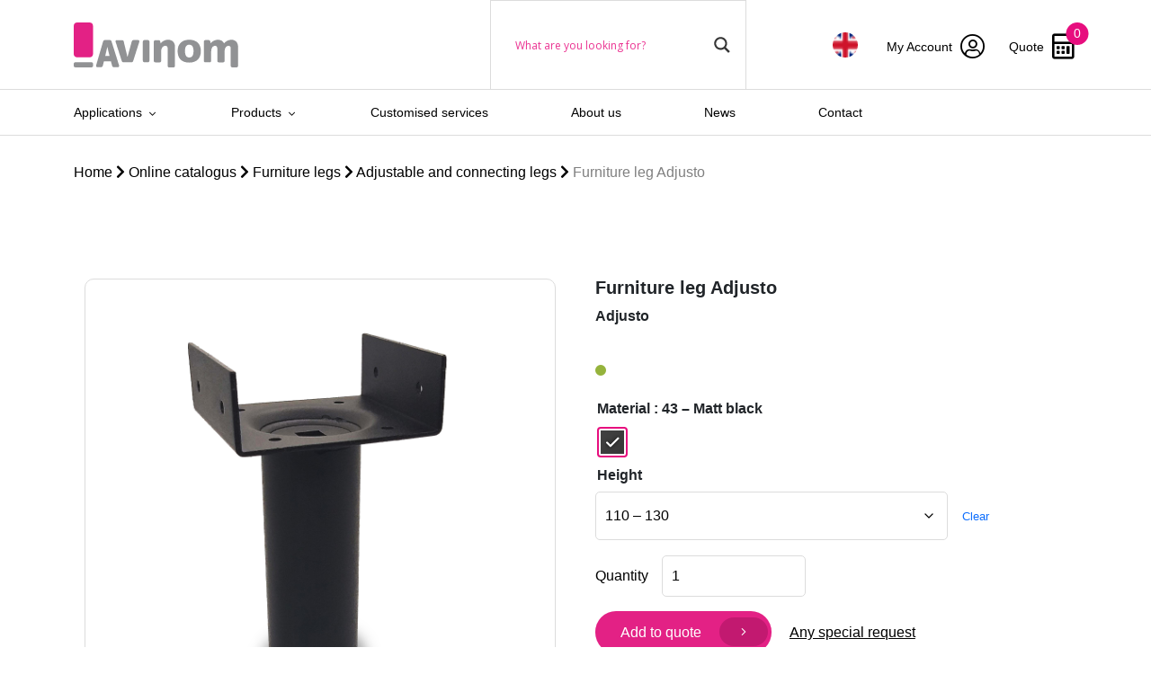

--- FILE ---
content_type: text/html; charset=UTF-8
request_url: https://www.avinom.nl/en/product/furniture-leg-adjusto/
body_size: 28977
content:



<!doctype html>
<html lang="en-US">
<head>
    <!-- Required meta tags -->
    <meta charset="utf-8">
<script type="text/javascript">
/* <![CDATA[ */
var gform;gform||(document.addEventListener("gform_main_scripts_loaded",function(){gform.scriptsLoaded=!0}),document.addEventListener("gform/theme/scripts_loaded",function(){gform.themeScriptsLoaded=!0}),window.addEventListener("DOMContentLoaded",function(){gform.domLoaded=!0}),gform={domLoaded:!1,scriptsLoaded:!1,themeScriptsLoaded:!1,isFormEditor:()=>"function"==typeof InitializeEditor,callIfLoaded:function(o){return!(!gform.domLoaded||!gform.scriptsLoaded||!gform.themeScriptsLoaded&&!gform.isFormEditor()||(gform.isFormEditor()&&console.warn("The use of gform.initializeOnLoaded() is deprecated in the form editor context and will be removed in Gravity Forms 3.1."),o(),0))},initializeOnLoaded:function(o){gform.callIfLoaded(o)||(document.addEventListener("gform_main_scripts_loaded",()=>{gform.scriptsLoaded=!0,gform.callIfLoaded(o)}),document.addEventListener("gform/theme/scripts_loaded",()=>{gform.themeScriptsLoaded=!0,gform.callIfLoaded(o)}),window.addEventListener("DOMContentLoaded",()=>{gform.domLoaded=!0,gform.callIfLoaded(o)}))},hooks:{action:{},filter:{}},addAction:function(o,r,e,t){gform.addHook("action",o,r,e,t)},addFilter:function(o,r,e,t){gform.addHook("filter",o,r,e,t)},doAction:function(o){gform.doHook("action",o,arguments)},applyFilters:function(o){return gform.doHook("filter",o,arguments)},removeAction:function(o,r){gform.removeHook("action",o,r)},removeFilter:function(o,r,e){gform.removeHook("filter",o,r,e)},addHook:function(o,r,e,t,n){null==gform.hooks[o][r]&&(gform.hooks[o][r]=[]);var d=gform.hooks[o][r];null==n&&(n=r+"_"+d.length),gform.hooks[o][r].push({tag:n,callable:e,priority:t=null==t?10:t})},doHook:function(r,o,e){var t;if(e=Array.prototype.slice.call(e,1),null!=gform.hooks[r][o]&&((o=gform.hooks[r][o]).sort(function(o,r){return o.priority-r.priority}),o.forEach(function(o){"function"!=typeof(t=o.callable)&&(t=window[t]),"action"==r?t.apply(null,e):e[0]=t.apply(null,e)})),"filter"==r)return e[0]},removeHook:function(o,r,t,n){var e;null!=gform.hooks[o][r]&&(e=(e=gform.hooks[o][r]).filter(function(o,r,e){return!!(null!=n&&n!=o.tag||null!=t&&t!=o.priority)}),gform.hooks[o][r]=e)}});
/* ]]> */
</script>

    <meta name="viewport" content="width=device-width, initial-scale=1, shrink-to-fit=no">

    <!-- CSS -->
    <link href="https://cdn.jsdelivr.net/npm/bootstrap@5.1.3/dist/css/bootstrap.min.css" rel="stylesheet"
          integrity="sha384-1BmE4kWBq78iYhFldvKuhfTAU6auU8tT94WrHftjDbrCEXSU1oBoqyl2QvZ6jIW3" crossorigin="anonymous">
    <!--  <link rel="stylesheet" href="https://stackpath.bootstrapcdn.com/bootstrap/4.5.0/css/bootstrap.min.css" integrity="sha384-9aIt2nRpC12Uk9gS9baDl411NQApFmC26EwAOH8WgZl5MYYxFfc+NcPb1dKGj7Sk" crossorigin="anonymous">-->
    <link rel="stylesheet" href="https://cdn.jsdelivr.net/npm/slick-carousel@1.8.1/slick/slick.css"/>
    <link rel="stylesheet"
    <link rel="stylesheet" href="https://www.avinom.nl/wp-content/themes/veconet/css/slick-theme.css"/>
    <link rel="stylesheet" href="https://www.avinom.nl/wp-content/themes/veconet/css/blueimp.css"/>
    <link rel="stylesheet" href="https://www.avinom.nl/wp-content/themes/veconet/scss/style.min.css">

    <link rel="stylesheet" href="https://pro.fontawesome.com/releases/v5.15.2/css/all.css"
          integrity="sha384-yJpxAFV0Ip/w63YkZfDWDTU6re/Oc3ZiVqMa97pi8uPt92y0wzeK3UFM2yQRhEom" crossorigin="anonymous">

<!--    <script src="https://ajax.googleapis.com/ajax/libs/jquery/3.5.1/jquery.min.js"></script>-->
    <script src="https://ajax.googleapis.com/ajax/libs/jquery/3.7.1/jquery.min.js"></script>

    <script src="https://www.avinom.nl/wp-content/themes/veconet/js/blueimp.js"></script>
    <script src="https://cdn.jsdelivr.net/npm/popper.js@1.16.0/dist/umd/popper.min.js"
            integrity="sha384-Q6E9RHvbIyZFJoft+2mJbHaEWldlvI9IOYy5n3zV9zzTtmI3UksdQRVvoxMfooAo"
            crossorigin="anonymous"></script>
    <script src="https://cdn.jsdelivr.net/npm/bootstrap@5.1.3/dist/js/bootstrap.bundle.min.js"
            integrity="sha384-ka7Sk0Gln4gmtz2MlQnikT1wXgYsOg+OMhuP+IlRH9sENBO0LRn5q+8nbTov4+1p"
            crossorigin="anonymous"></script>
    <script src="https://cdn.jsdelivr.net/npm/slick-carousel@1.8.1/slick/slick.min.js"></script>
    <script src="https://www.avinom.nl/wp-content/themes/veconet/js/main.js"></script>

    <title>Furniture leg Adjusto | Avinom</title>
    <link rel="icon" type="image/png" href="https://www.avinom.nl/wp-content/themes/veconet/images/favicon.png"/>


    <meta name='robots' content='index, follow, max-image-preview:large, max-snippet:-1, max-video-preview:-1' />
	<style>img:is([sizes="auto" i], [sizes^="auto," i]) { contain-intrinsic-size: 3000px 1500px }</style>
	
	<!-- This site is optimized with the Yoast SEO plugin v26.3 - https://yoast.com/wordpress/plugins/seo/ -->
	<link rel="canonical" href="https://www.avinom.nl/en/product/furniture-leg-adjusto/" />
	<meta property="og:locale" content="en_US" />
	<meta property="og:type" content="article" />
	<meta property="og:title" content="Furniture leg Adjusto - Avinom" />
	<meta property="og:description" content="Furniture leg Adjusto" />
	<meta property="og:url" content="https://www.avinom.nl/en/product/furniture-leg-adjusto/" />
	<meta property="og:site_name" content="Avinom" />
	<meta property="article:modified_time" content="2023-05-08T11:41:03+00:00" />
	<meta property="og:image" content="https://www.avinom.nl/wp-content/uploads/2021/09/Adjusto.jpg" />
	<meta property="og:image:width" content="1080" />
	<meta property="og:image:height" content="1080" />
	<meta property="og:image:type" content="image/jpeg" />
	<meta name="twitter:card" content="summary_large_image" />
	<meta name="twitter:label1" content="Est. reading time" />
	<meta name="twitter:data1" content="1 minute" />
	<script type="application/ld+json" class="yoast-schema-graph">{"@context":"https://schema.org","@graph":[{"@type":"WebPage","@id":"https://www.avinom.nl/en/product/furniture-leg-adjusto/","url":"https://www.avinom.nl/en/product/furniture-leg-adjusto/","name":"Furniture leg Adjusto - Avinom","isPartOf":{"@id":"https://www.avinom.nl/en/#website"},"primaryImageOfPage":{"@id":"https://www.avinom.nl/en/product/furniture-leg-adjusto/#primaryimage"},"image":{"@id":"https://www.avinom.nl/en/product/furniture-leg-adjusto/#primaryimage"},"thumbnailUrl":"https://www.avinom.nl/wp-content/uploads/2021/09/Adjusto.jpg","datePublished":"2023-04-21T13:13:59+00:00","dateModified":"2023-05-08T11:41:03+00:00","breadcrumb":{"@id":"https://www.avinom.nl/en/product/furniture-leg-adjusto/#breadcrumb"},"inLanguage":"en-US","potentialAction":[{"@type":"ReadAction","target":["https://www.avinom.nl/en/product/furniture-leg-adjusto/"]}]},{"@type":"ImageObject","inLanguage":"en-US","@id":"https://www.avinom.nl/en/product/furniture-leg-adjusto/#primaryimage","url":"https://www.avinom.nl/wp-content/uploads/2021/09/Adjusto.jpg","contentUrl":"https://www.avinom.nl/wp-content/uploads/2021/09/Adjusto.jpg","width":1080,"height":1080},{"@type":"BreadcrumbList","@id":"https://www.avinom.nl/en/product/furniture-leg-adjusto/#breadcrumb","itemListElement":[{"@type":"ListItem","position":1,"name":"Home","item":"https://www.avinom.nl/en/"},{"@type":"ListItem","position":2,"name":"Shop","item":"https://www.avinom.nl/en/shop/"},{"@type":"ListItem","position":3,"name":"Furniture leg Adjusto"}]},{"@type":"WebSite","@id":"https://www.avinom.nl/en/#website","url":"https://www.avinom.nl/en/","name":"Avinom","description":"","potentialAction":[{"@type":"SearchAction","target":{"@type":"EntryPoint","urlTemplate":"https://www.avinom.nl/en/?s={search_term_string}"},"query-input":{"@type":"PropertyValueSpecification","valueRequired":true,"valueName":"search_term_string"}}],"inLanguage":"en-US"}]}</script>
	<!-- / Yoast SEO plugin. -->


<script type="text/javascript">
/* <![CDATA[ */
window._wpemojiSettings = {"baseUrl":"https:\/\/s.w.org\/images\/core\/emoji\/16.0.1\/72x72\/","ext":".png","svgUrl":"https:\/\/s.w.org\/images\/core\/emoji\/16.0.1\/svg\/","svgExt":".svg","source":{"concatemoji":"https:\/\/www.avinom.nl\/wp-includes\/js\/wp-emoji-release.min.js?ver=6.8.3"}};
/*! This file is auto-generated */
!function(s,n){var o,i,e;function c(e){try{var t={supportTests:e,timestamp:(new Date).valueOf()};sessionStorage.setItem(o,JSON.stringify(t))}catch(e){}}function p(e,t,n){e.clearRect(0,0,e.canvas.width,e.canvas.height),e.fillText(t,0,0);var t=new Uint32Array(e.getImageData(0,0,e.canvas.width,e.canvas.height).data),a=(e.clearRect(0,0,e.canvas.width,e.canvas.height),e.fillText(n,0,0),new Uint32Array(e.getImageData(0,0,e.canvas.width,e.canvas.height).data));return t.every(function(e,t){return e===a[t]})}function u(e,t){e.clearRect(0,0,e.canvas.width,e.canvas.height),e.fillText(t,0,0);for(var n=e.getImageData(16,16,1,1),a=0;a<n.data.length;a++)if(0!==n.data[a])return!1;return!0}function f(e,t,n,a){switch(t){case"flag":return n(e,"\ud83c\udff3\ufe0f\u200d\u26a7\ufe0f","\ud83c\udff3\ufe0f\u200b\u26a7\ufe0f")?!1:!n(e,"\ud83c\udde8\ud83c\uddf6","\ud83c\udde8\u200b\ud83c\uddf6")&&!n(e,"\ud83c\udff4\udb40\udc67\udb40\udc62\udb40\udc65\udb40\udc6e\udb40\udc67\udb40\udc7f","\ud83c\udff4\u200b\udb40\udc67\u200b\udb40\udc62\u200b\udb40\udc65\u200b\udb40\udc6e\u200b\udb40\udc67\u200b\udb40\udc7f");case"emoji":return!a(e,"\ud83e\udedf")}return!1}function g(e,t,n,a){var r="undefined"!=typeof WorkerGlobalScope&&self instanceof WorkerGlobalScope?new OffscreenCanvas(300,150):s.createElement("canvas"),o=r.getContext("2d",{willReadFrequently:!0}),i=(o.textBaseline="top",o.font="600 32px Arial",{});return e.forEach(function(e){i[e]=t(o,e,n,a)}),i}function t(e){var t=s.createElement("script");t.src=e,t.defer=!0,s.head.appendChild(t)}"undefined"!=typeof Promise&&(o="wpEmojiSettingsSupports",i=["flag","emoji"],n.supports={everything:!0,everythingExceptFlag:!0},e=new Promise(function(e){s.addEventListener("DOMContentLoaded",e,{once:!0})}),new Promise(function(t){var n=function(){try{var e=JSON.parse(sessionStorage.getItem(o));if("object"==typeof e&&"number"==typeof e.timestamp&&(new Date).valueOf()<e.timestamp+604800&&"object"==typeof e.supportTests)return e.supportTests}catch(e){}return null}();if(!n){if("undefined"!=typeof Worker&&"undefined"!=typeof OffscreenCanvas&&"undefined"!=typeof URL&&URL.createObjectURL&&"undefined"!=typeof Blob)try{var e="postMessage("+g.toString()+"("+[JSON.stringify(i),f.toString(),p.toString(),u.toString()].join(",")+"));",a=new Blob([e],{type:"text/javascript"}),r=new Worker(URL.createObjectURL(a),{name:"wpTestEmojiSupports"});return void(r.onmessage=function(e){c(n=e.data),r.terminate(),t(n)})}catch(e){}c(n=g(i,f,p,u))}t(n)}).then(function(e){for(var t in e)n.supports[t]=e[t],n.supports.everything=n.supports.everything&&n.supports[t],"flag"!==t&&(n.supports.everythingExceptFlag=n.supports.everythingExceptFlag&&n.supports[t]);n.supports.everythingExceptFlag=n.supports.everythingExceptFlag&&!n.supports.flag,n.DOMReady=!1,n.readyCallback=function(){n.DOMReady=!0}}).then(function(){return e}).then(function(){var e;n.supports.everything||(n.readyCallback(),(e=n.source||{}).concatemoji?t(e.concatemoji):e.wpemoji&&e.twemoji&&(t(e.twemoji),t(e.wpemoji)))}))}((window,document),window._wpemojiSettings);
/* ]]> */
</script>

<style id='wp-emoji-styles-inline-css' type='text/css'>

	img.wp-smiley, img.emoji {
		display: inline !important;
		border: none !important;
		box-shadow: none !important;
		height: 1em !important;
		width: 1em !important;
		margin: 0 0.07em !important;
		vertical-align: -0.1em !important;
		background: none !important;
		padding: 0 !important;
	}
</style>
<link rel='stylesheet' id='wp-block-library-css' href='https://www.avinom.nl/wp-includes/css/dist/block-library/style.min.css?ver=6.8.3' type='text/css' media='all' />
<style id='classic-theme-styles-inline-css' type='text/css'>
/*! This file is auto-generated */
.wp-block-button__link{color:#fff;background-color:#32373c;border-radius:9999px;box-shadow:none;text-decoration:none;padding:calc(.667em + 2px) calc(1.333em + 2px);font-size:1.125em}.wp-block-file__button{background:#32373c;color:#fff;text-decoration:none}
</style>
<style id='safe-svg-svg-icon-style-inline-css' type='text/css'>
.safe-svg-cover{text-align:center}.safe-svg-cover .safe-svg-inside{display:inline-block;max-width:100%}.safe-svg-cover svg{fill:currentColor;height:100%;max-height:100%;max-width:100%;width:100%}

</style>
<style id='global-styles-inline-css' type='text/css'>
:root{--wp--preset--aspect-ratio--square: 1;--wp--preset--aspect-ratio--4-3: 4/3;--wp--preset--aspect-ratio--3-4: 3/4;--wp--preset--aspect-ratio--3-2: 3/2;--wp--preset--aspect-ratio--2-3: 2/3;--wp--preset--aspect-ratio--16-9: 16/9;--wp--preset--aspect-ratio--9-16: 9/16;--wp--preset--color--black: #000000;--wp--preset--color--cyan-bluish-gray: #abb8c3;--wp--preset--color--white: #ffffff;--wp--preset--color--pale-pink: #f78da7;--wp--preset--color--vivid-red: #cf2e2e;--wp--preset--color--luminous-vivid-orange: #ff6900;--wp--preset--color--luminous-vivid-amber: #fcb900;--wp--preset--color--light-green-cyan: #7bdcb5;--wp--preset--color--vivid-green-cyan: #00d084;--wp--preset--color--pale-cyan-blue: #8ed1fc;--wp--preset--color--vivid-cyan-blue: #0693e3;--wp--preset--color--vivid-purple: #9b51e0;--wp--preset--gradient--vivid-cyan-blue-to-vivid-purple: linear-gradient(135deg,rgba(6,147,227,1) 0%,rgb(155,81,224) 100%);--wp--preset--gradient--light-green-cyan-to-vivid-green-cyan: linear-gradient(135deg,rgb(122,220,180) 0%,rgb(0,208,130) 100%);--wp--preset--gradient--luminous-vivid-amber-to-luminous-vivid-orange: linear-gradient(135deg,rgba(252,185,0,1) 0%,rgba(255,105,0,1) 100%);--wp--preset--gradient--luminous-vivid-orange-to-vivid-red: linear-gradient(135deg,rgba(255,105,0,1) 0%,rgb(207,46,46) 100%);--wp--preset--gradient--very-light-gray-to-cyan-bluish-gray: linear-gradient(135deg,rgb(238,238,238) 0%,rgb(169,184,195) 100%);--wp--preset--gradient--cool-to-warm-spectrum: linear-gradient(135deg,rgb(74,234,220) 0%,rgb(151,120,209) 20%,rgb(207,42,186) 40%,rgb(238,44,130) 60%,rgb(251,105,98) 80%,rgb(254,248,76) 100%);--wp--preset--gradient--blush-light-purple: linear-gradient(135deg,rgb(255,206,236) 0%,rgb(152,150,240) 100%);--wp--preset--gradient--blush-bordeaux: linear-gradient(135deg,rgb(254,205,165) 0%,rgb(254,45,45) 50%,rgb(107,0,62) 100%);--wp--preset--gradient--luminous-dusk: linear-gradient(135deg,rgb(255,203,112) 0%,rgb(199,81,192) 50%,rgb(65,88,208) 100%);--wp--preset--gradient--pale-ocean: linear-gradient(135deg,rgb(255,245,203) 0%,rgb(182,227,212) 50%,rgb(51,167,181) 100%);--wp--preset--gradient--electric-grass: linear-gradient(135deg,rgb(202,248,128) 0%,rgb(113,206,126) 100%);--wp--preset--gradient--midnight: linear-gradient(135deg,rgb(2,3,129) 0%,rgb(40,116,252) 100%);--wp--preset--font-size--small: 13px;--wp--preset--font-size--medium: 20px;--wp--preset--font-size--large: 36px;--wp--preset--font-size--x-large: 42px;--wp--preset--spacing--20: 0.44rem;--wp--preset--spacing--30: 0.67rem;--wp--preset--spacing--40: 1rem;--wp--preset--spacing--50: 1.5rem;--wp--preset--spacing--60: 2.25rem;--wp--preset--spacing--70: 3.38rem;--wp--preset--spacing--80: 5.06rem;--wp--preset--shadow--natural: 6px 6px 9px rgba(0, 0, 0, 0.2);--wp--preset--shadow--deep: 12px 12px 50px rgba(0, 0, 0, 0.4);--wp--preset--shadow--sharp: 6px 6px 0px rgba(0, 0, 0, 0.2);--wp--preset--shadow--outlined: 6px 6px 0px -3px rgba(255, 255, 255, 1), 6px 6px rgba(0, 0, 0, 1);--wp--preset--shadow--crisp: 6px 6px 0px rgba(0, 0, 0, 1);}:where(.is-layout-flex){gap: 0.5em;}:where(.is-layout-grid){gap: 0.5em;}body .is-layout-flex{display: flex;}.is-layout-flex{flex-wrap: wrap;align-items: center;}.is-layout-flex > :is(*, div){margin: 0;}body .is-layout-grid{display: grid;}.is-layout-grid > :is(*, div){margin: 0;}:where(.wp-block-columns.is-layout-flex){gap: 2em;}:where(.wp-block-columns.is-layout-grid){gap: 2em;}:where(.wp-block-post-template.is-layout-flex){gap: 1.25em;}:where(.wp-block-post-template.is-layout-grid){gap: 1.25em;}.has-black-color{color: var(--wp--preset--color--black) !important;}.has-cyan-bluish-gray-color{color: var(--wp--preset--color--cyan-bluish-gray) !important;}.has-white-color{color: var(--wp--preset--color--white) !important;}.has-pale-pink-color{color: var(--wp--preset--color--pale-pink) !important;}.has-vivid-red-color{color: var(--wp--preset--color--vivid-red) !important;}.has-luminous-vivid-orange-color{color: var(--wp--preset--color--luminous-vivid-orange) !important;}.has-luminous-vivid-amber-color{color: var(--wp--preset--color--luminous-vivid-amber) !important;}.has-light-green-cyan-color{color: var(--wp--preset--color--light-green-cyan) !important;}.has-vivid-green-cyan-color{color: var(--wp--preset--color--vivid-green-cyan) !important;}.has-pale-cyan-blue-color{color: var(--wp--preset--color--pale-cyan-blue) !important;}.has-vivid-cyan-blue-color{color: var(--wp--preset--color--vivid-cyan-blue) !important;}.has-vivid-purple-color{color: var(--wp--preset--color--vivid-purple) !important;}.has-black-background-color{background-color: var(--wp--preset--color--black) !important;}.has-cyan-bluish-gray-background-color{background-color: var(--wp--preset--color--cyan-bluish-gray) !important;}.has-white-background-color{background-color: var(--wp--preset--color--white) !important;}.has-pale-pink-background-color{background-color: var(--wp--preset--color--pale-pink) !important;}.has-vivid-red-background-color{background-color: var(--wp--preset--color--vivid-red) !important;}.has-luminous-vivid-orange-background-color{background-color: var(--wp--preset--color--luminous-vivid-orange) !important;}.has-luminous-vivid-amber-background-color{background-color: var(--wp--preset--color--luminous-vivid-amber) !important;}.has-light-green-cyan-background-color{background-color: var(--wp--preset--color--light-green-cyan) !important;}.has-vivid-green-cyan-background-color{background-color: var(--wp--preset--color--vivid-green-cyan) !important;}.has-pale-cyan-blue-background-color{background-color: var(--wp--preset--color--pale-cyan-blue) !important;}.has-vivid-cyan-blue-background-color{background-color: var(--wp--preset--color--vivid-cyan-blue) !important;}.has-vivid-purple-background-color{background-color: var(--wp--preset--color--vivid-purple) !important;}.has-black-border-color{border-color: var(--wp--preset--color--black) !important;}.has-cyan-bluish-gray-border-color{border-color: var(--wp--preset--color--cyan-bluish-gray) !important;}.has-white-border-color{border-color: var(--wp--preset--color--white) !important;}.has-pale-pink-border-color{border-color: var(--wp--preset--color--pale-pink) !important;}.has-vivid-red-border-color{border-color: var(--wp--preset--color--vivid-red) !important;}.has-luminous-vivid-orange-border-color{border-color: var(--wp--preset--color--luminous-vivid-orange) !important;}.has-luminous-vivid-amber-border-color{border-color: var(--wp--preset--color--luminous-vivid-amber) !important;}.has-light-green-cyan-border-color{border-color: var(--wp--preset--color--light-green-cyan) !important;}.has-vivid-green-cyan-border-color{border-color: var(--wp--preset--color--vivid-green-cyan) !important;}.has-pale-cyan-blue-border-color{border-color: var(--wp--preset--color--pale-cyan-blue) !important;}.has-vivid-cyan-blue-border-color{border-color: var(--wp--preset--color--vivid-cyan-blue) !important;}.has-vivid-purple-border-color{border-color: var(--wp--preset--color--vivid-purple) !important;}.has-vivid-cyan-blue-to-vivid-purple-gradient-background{background: var(--wp--preset--gradient--vivid-cyan-blue-to-vivid-purple) !important;}.has-light-green-cyan-to-vivid-green-cyan-gradient-background{background: var(--wp--preset--gradient--light-green-cyan-to-vivid-green-cyan) !important;}.has-luminous-vivid-amber-to-luminous-vivid-orange-gradient-background{background: var(--wp--preset--gradient--luminous-vivid-amber-to-luminous-vivid-orange) !important;}.has-luminous-vivid-orange-to-vivid-red-gradient-background{background: var(--wp--preset--gradient--luminous-vivid-orange-to-vivid-red) !important;}.has-very-light-gray-to-cyan-bluish-gray-gradient-background{background: var(--wp--preset--gradient--very-light-gray-to-cyan-bluish-gray) !important;}.has-cool-to-warm-spectrum-gradient-background{background: var(--wp--preset--gradient--cool-to-warm-spectrum) !important;}.has-blush-light-purple-gradient-background{background: var(--wp--preset--gradient--blush-light-purple) !important;}.has-blush-bordeaux-gradient-background{background: var(--wp--preset--gradient--blush-bordeaux) !important;}.has-luminous-dusk-gradient-background{background: var(--wp--preset--gradient--luminous-dusk) !important;}.has-pale-ocean-gradient-background{background: var(--wp--preset--gradient--pale-ocean) !important;}.has-electric-grass-gradient-background{background: var(--wp--preset--gradient--electric-grass) !important;}.has-midnight-gradient-background{background: var(--wp--preset--gradient--midnight) !important;}.has-small-font-size{font-size: var(--wp--preset--font-size--small) !important;}.has-medium-font-size{font-size: var(--wp--preset--font-size--medium) !important;}.has-large-font-size{font-size: var(--wp--preset--font-size--large) !important;}.has-x-large-font-size{font-size: var(--wp--preset--font-size--x-large) !important;}
:where(.wp-block-post-template.is-layout-flex){gap: 1.25em;}:where(.wp-block-post-template.is-layout-grid){gap: 1.25em;}
:where(.wp-block-columns.is-layout-flex){gap: 2em;}:where(.wp-block-columns.is-layout-grid){gap: 2em;}
:root :where(.wp-block-pullquote){font-size: 1.5em;line-height: 1.6;}
</style>
<link rel='stylesheet' id='woof-css' href='https://www.avinom.nl/wp-content/plugins/woocommerce-products-filter/css/front.css?ver=2.2.5.6' type='text/css' media='all' />
<style id='woof-inline-css' type='text/css'>

.woof_products_top_panel li span, .woof_products_top_panel2 li span{background: url(https://www.avinom.nl/wp-content/plugins/woocommerce-products-filter/img/delete.png);background-size: 14px 14px;background-repeat: no-repeat;background-position: right;}
.woof_edit_view{
                    display: none;
                }

</style>
<link rel='stylesheet' id='chosen-drop-down-css' href='https://www.avinom.nl/wp-content/plugins/woocommerce-products-filter/js/chosen/chosen.min.css?ver=2.2.5.6' type='text/css' media='all' />
<link rel='stylesheet' id='woocommerce-layout-css' href='https://www.avinom.nl/wp-content/plugins/woocommerce/assets/css/woocommerce-layout.css?ver=10.3.7' type='text/css' media='all' />
<link rel='stylesheet' id='woocommerce-smallscreen-css' href='https://www.avinom.nl/wp-content/plugins/woocommerce/assets/css/woocommerce-smallscreen.css?ver=10.3.7' type='text/css' media='only screen and (max-width: 768px)' />
<link rel='stylesheet' id='woocommerce-general-css' href='https://www.avinom.nl/wp-content/plugins/woocommerce/assets/css/woocommerce.css?ver=10.3.7' type='text/css' media='all' />
<style id='woocommerce-inline-inline-css' type='text/css'>
.woocommerce form .form-row .required { visibility: visible; }
</style>
<link rel='stylesheet' id='wpml-menu-item-0-css' href='https://www.avinom.nl/wp-content/plugins/sitepress-multilingual-cms/templates/language-switchers/menu-item/style.min.css?ver=1' type='text/css' media='all' />
<link rel='stylesheet' id='woo-variation-swatches-css' href='https://www.avinom.nl/wp-content/plugins/woo-variation-swatches/assets/css/frontend.min.css?ver=1763039888' type='text/css' media='all' />
<style id='woo-variation-swatches-inline-css' type='text/css'>
:root {
--wvs-tick:url("data:image/svg+xml;utf8,%3Csvg filter='drop-shadow(0px 0px 2px rgb(0 0 0 / .8))' xmlns='http://www.w3.org/2000/svg'  viewBox='0 0 30 30'%3E%3Cpath fill='none' stroke='%23ffffff' stroke-linecap='round' stroke-linejoin='round' stroke-width='4' d='M4 16L11 23 27 7'/%3E%3C/svg%3E");

--wvs-cross:url("data:image/svg+xml;utf8,%3Csvg filter='drop-shadow(0px 0px 5px rgb(255 255 255 / .6))' xmlns='http://www.w3.org/2000/svg' width='72px' height='72px' viewBox='0 0 24 24'%3E%3Cpath fill='none' stroke='%23ff0000' stroke-linecap='round' stroke-width='0.6' d='M5 5L19 19M19 5L5 19'/%3E%3C/svg%3E");
--wvs-single-product-item-width:30px;
--wvs-single-product-item-height:30px;
--wvs-single-product-item-font-size:16px}
</style>
<link rel='stylesheet' id='brands-styles-css' href='https://www.avinom.nl/wp-content/plugins/woocommerce/assets/css/brands.css?ver=10.3.7' type='text/css' media='all' />
<link rel='stylesheet' id='wpdreams-asl-basic-css' href='https://www.avinom.nl/wp-content/plugins/ajax-search-lite/css/style.basic.css?ver=4.13.4' type='text/css' media='all' />
<style id='wpdreams-asl-basic-inline-css' type='text/css'>

					div[id*='ajaxsearchlitesettings'].searchsettings .asl_option_inner label {
						font-size: 0px !important;
						color: rgba(0, 0, 0, 0);
					}
					div[id*='ajaxsearchlitesettings'].searchsettings .asl_option_inner label:after {
						font-size: 11px !important;
						position: absolute;
						top: 0;
						left: 0;
						z-index: 1;
					}
					.asl_w_container {
						width: 100%;
						margin: 0px 0px 0px 0px;
						min-width: 200px;
					}
					div[id*='ajaxsearchlite'].asl_m {
						width: 100%;
					}
					div[id*='ajaxsearchliteres'].wpdreams_asl_results div.resdrg span.highlighted {
						font-weight: bold;
						color: rgba(217, 49, 43, 1);
						background-color: rgba(238, 238, 238, 1);
					}
					div[id*='ajaxsearchliteres'].wpdreams_asl_results .results img.asl_image {
						width: 70px;
						height: 70px;
						object-fit: cover;
					}
					div[id*='ajaxsearchlite'].asl_r .results {
						max-height: none;
					}
					div[id*='ajaxsearchlite'].asl_r {
						position: absolute;
					}
				
						div.asl_r.asl_w.vertical .results .item::after {
							display: block;
							position: absolute;
							bottom: 0;
							content: '';
							height: 1px;
							width: 100%;
							background: #D8D8D8;
						}
						div.asl_r.asl_w.vertical .results .item.asl_last_item::after {
							display: none;
						}
					 #ajaxsearchlite1.asl_m .probox .proinput input.orig::placeholder {
    color: #e70e7e !important;
}
	
</style>
<link rel='stylesheet' id='wpdreams-asl-instance-css' href='https://www.avinom.nl/wp-content/plugins/ajax-search-lite/css/style-underline.css?ver=4.13.4' type='text/css' media='all' />
<script type="text/javascript" src="https://www.avinom.nl/wp-includes/js/jquery/jquery.min.js?ver=3.7.1" id="jquery-core-js"></script>
<script type="text/javascript" src="https://www.avinom.nl/wp-includes/js/jquery/jquery-migrate.min.js?ver=3.4.1" id="jquery-migrate-js"></script>
<script type="text/javascript" id="wpml-cookie-js-extra">
/* <![CDATA[ */
var wpml_cookies = {"wp-wpml_current_language":{"value":"en","expires":1,"path":"\/"}};
var wpml_cookies = {"wp-wpml_current_language":{"value":"en","expires":1,"path":"\/"}};
/* ]]> */
</script>
<script type="text/javascript" src="https://www.avinom.nl/wp-content/plugins/sitepress-multilingual-cms/res/js/cookies/language-cookie.js?ver=485900" id="wpml-cookie-js" defer="defer" data-wp-strategy="defer"></script>
<script type="text/javascript" src="https://www.avinom.nl/wp-content/plugins/woocommerce/assets/js/zoom/jquery.zoom.min.js?ver=1.7.21-wc.10.3.7" id="wc-zoom-js" defer="defer" data-wp-strategy="defer"></script>
<script type="text/javascript" src="https://www.avinom.nl/wp-content/plugins/woocommerce/assets/js/flexslider/jquery.flexslider.min.js?ver=2.7.2-wc.10.3.7" id="wc-flexslider-js" defer="defer" data-wp-strategy="defer"></script>
<script type="text/javascript" id="wc-single-product-js-extra">
/* <![CDATA[ */
var wc_single_product_params = {"i18n_required_rating_text":"Please select a rating","i18n_rating_options":["1 of 5 stars","2 of 5 stars","3 of 5 stars","4 of 5 stars","5 of 5 stars"],"i18n_product_gallery_trigger_text":"View full-screen image gallery","review_rating_required":"yes","flexslider":{"rtl":false,"animation":"slide","smoothHeight":true,"directionNav":false,"controlNav":"thumbnails","slideshow":false,"animationSpeed":500,"animationLoop":false,"allowOneSlide":false},"zoom_enabled":"1","zoom_options":[],"photoswipe_enabled":"","photoswipe_options":{"shareEl":false,"closeOnScroll":false,"history":false,"hideAnimationDuration":0,"showAnimationDuration":0},"flexslider_enabled":"1"};
/* ]]> */
</script>
<script type="text/javascript" src="https://www.avinom.nl/wp-content/plugins/woocommerce/assets/js/frontend/single-product.min.js?ver=10.3.7" id="wc-single-product-js" defer="defer" data-wp-strategy="defer"></script>
<script type="text/javascript" src="https://www.avinom.nl/wp-content/plugins/woocommerce/assets/js/jquery-blockui/jquery.blockUI.min.js?ver=2.7.0-wc.10.3.7" id="wc-jquery-blockui-js" data-wp-strategy="defer"></script>
<script type="text/javascript" src="https://www.avinom.nl/wp-content/plugins/woocommerce/assets/js/js-cookie/js.cookie.min.js?ver=2.1.4-wc.10.3.7" id="wc-js-cookie-js" defer="defer" data-wp-strategy="defer"></script>
<script type="text/javascript" id="woocommerce-js-extra">
/* <![CDATA[ */
var woocommerce_params = {"ajax_url":"\/wp-admin\/admin-ajax.php?lang=en","wc_ajax_url":"\/en\/?wc-ajax=%%endpoint%%","i18n_password_show":"Show password","i18n_password_hide":"Hide password"};
/* ]]> */
</script>
<script type="text/javascript" src="https://www.avinom.nl/wp-content/plugins/woocommerce/assets/js/frontend/woocommerce.min.js?ver=10.3.7" id="woocommerce-js" defer="defer" data-wp-strategy="defer"></script>
<link rel="https://api.w.org/" href="https://www.avinom.nl/en/wp-json/" /><link rel="alternate" title="JSON" type="application/json" href="https://www.avinom.nl/en/wp-json/wp/v2/product/226564" /><link rel="EditURI" type="application/rsd+xml" title="RSD" href="https://www.avinom.nl/xmlrpc.php?rsd" />
<meta name="generator" content="WordPress 6.8.3" />
<meta name="generator" content="WooCommerce 10.3.7" />
<link rel='shortlink' href='https://www.avinom.nl/en/?p=226564' />
<link rel="alternate" title="oEmbed (JSON)" type="application/json+oembed" href="https://www.avinom.nl/en/wp-json/oembed/1.0/embed?url=https%3A%2F%2Fwww.avinom.nl%2Fen%2Fproduct%2Ffurniture-leg-adjusto%2F" />
<link rel="alternate" title="oEmbed (XML)" type="text/xml+oembed" href="https://www.avinom.nl/en/wp-json/oembed/1.0/embed?url=https%3A%2F%2Fwww.avinom.nl%2Fen%2Fproduct%2Ffurniture-leg-adjusto%2F&#038;format=xml" />
<meta name="generator" content="WPML ver:4.8.5 stt:37,1,3;" />
	<noscript><style>.woocommerce-product-gallery{ opacity: 1 !important; }</style></noscript>
					<link rel="preconnect" href="https://fonts.gstatic.com" crossorigin />
				<link rel="preload" as="style" href="//fonts.googleapis.com/css?family=Open+Sans&display=swap" />
								<link rel="stylesheet" href="//fonts.googleapis.com/css?family=Open+Sans&display=swap" media="all" />
				<!-- SEO meta tags powered by SmartCrawl https://wpmudev.com/project/smartcrawl-wordpress-seo/ -->
<link rel="canonical" href="https://www.avinom.nl/en/product/furniture-leg-adjusto/" />
<meta name="description" content="Furniture leg Adjusto" />
<script type="application/ld+json">{"@context":"https:\/\/schema.org","@graph":[{"@type":"Organization","@id":"https:\/\/www.avinom.nl\/#schema-publishing-organization","url":"https:\/\/www.avinom.nl","name":"Avinom"},{"@type":"WebSite","@id":"https:\/\/www.avinom.nl\/#schema-website","url":"https:\/\/www.avinom.nl","name":"Avinom","encoding":"UTF-8","potentialAction":{"@type":"SearchAction","target":"https:\/\/www.avinom.nl\/en\/search\/{search_term_string}\/","query-input":"required name=search_term_string"}},{"@type":"BreadcrumbList","@id":"https:\/\/www.avinom.nl\/en\/product\/furniture-leg-adjusto\/?page&product=furniture-leg-adjusto&post_type=product&name=furniture-leg-adjusto\/#breadcrumb","itemListElement":[{"@type":"ListItem","position":1,"name":"Home","item":"https:\/\/www.avinom.nl"},{"@type":"ListItem","position":2,"name":"Shop","item":"https:\/\/www.avinom.nl\/en\/shop\/"},{"@type":"ListItem","position":3,"name":"Furniture leg Adjusto"}]},{"@type":"Person","@id":"https:\/\/www.avinom.nl\/en\/author\/veconet\/#schema-author","name":"Freek Attema","url":"https:\/\/www.avinom.nl\/en\/author\/veconet\/"}]}</script>
<!-- /SEO -->

</head>

<body class="wp-singular product-template-default single single-product postid-226564 wp-theme-veconet theme-veconet woocommerce woocommerce-page woocommerce-no-js woo-variation-swatches wvs-behavior-blur wvs-theme-veconet wvs-show-label wvs-tooltip" data-language="en">
<header id="mainHeader" class="custom-dropdown topbar">
        <section class="navigationBar">
        <div class="container">
            <div class="row">

                <!-- Logo -->

                <div class="col-xl-5 col-lg-5 col-6 d-flex align-items-center py-3">
                    <a href="https://www.avinom.nl/en/" class="logo">
                        <svg width="146px" height="40px" viewBox="0 0 146 40" version="1.1"
                             xmlns="http://www.w3.org/2000/svg" xmlns:xlink="http://www.w3.org/1999/xlink">
                            <title>Avinom-logo</title>
                            <g id="Grid-templates" stroke="none" stroke-width="1" fill="none" fill-rule="evenodd">
                                <g id="homepage" transform="translate(-135.000000, -80.000000)">
                                    <rect fill="#FFFFFF" x="0" y="0" width="1440" height="4225"></rect>
                                    <g id="menu-balk" transform="translate(0.000000, 50.000000)">
                                        <rect id="Rectangle" fill="#FFFFFF" x="0" y="0" width="1440"
                                              height="100"></rect>
                                        <g id="Avinom-logo" transform="translate(135.000000, 30.000000)">
                                            <g>
                                                <path d="M15.88,39.92 L1.24,39.92 C0.6,39.92 0.04,39.4 0.04,38.72 L0.04,36.64 C0.04,36 0.56,35.44 1.24,35.44 L15.92,35.44 C16.56,35.44 17.12,35.96 17.12,36.64 L17.12,38.72 C17.08,39.4 16.56,39.92 15.88,39.92 Z"
                                                      id="Path" fill="#919294" fill-rule="nonzero"></path>
                                                <path d="M40.2,38.12 L33.52,16.8 C33.28,16.12 32.6,15.64 31.84,15.64 L27.76,15.64 C27,15.64 26.28,16.16 26.08,16.8 L19.88,38.12 C19.76,38.6 19.8,39.08 20.08,39.4 C20.32,39.72 20.68,39.88 21.12,39.88 L24.08,39.88 C24.88,39.88 25.56,39.4 25.76,38.68 L26.76,34.68 L33.04,34.68 L34.08,38.68 C34.28,39.4 34.92,39.88 35.76,39.88 L38.96,39.88 C39.4,39.88 39.76,39.72 40,39.4 C40.28,39.08 40.36,38.64 40.2,38.12 Z M31.72,29.72 L27.96,29.72 L29.68,22.2 C29.72,22.04 29.76,21.88 29.8,21.72 C29.84,21.88 29.88,22.08 29.92,22.2 L31.72,29.72 Z"
                                                      id="Shape" fill="#919294" fill-rule="nonzero"></path>
                                                <path d="M57.16,15.68 L53,15.68 C52.24,15.68 51.64,16.2 51.48,16.92 L47.68,30.8 L44.36,16.96 C44.2,16.2 43.6,15.72 42.84,15.72 L38.16,15.72 C37.4,15.72 36.92,16.32 37.2,17.36 L42.6,34.24 C42.84,35.04 43.4,35.48 44.2,35.48 L51.16,35.48 C51.96,35.48 52.52,35.04 52.76,34.24 L58.12,17.36 C58.44,16.28 57.92,15.68 57.16,15.68 Z"
                                                      id="Path" fill="#919294" fill-rule="nonzero"></path>
                                                <path d="M65.72,15.64 L62.76,15.64 C61.96,15.64 61.32,16.28 61.32,17.04 L61.32,34.04 C61.32,34.8 62,35.44 62.76,35.44 L65.72,35.44 C66.52,35.44 67.16,34.8 67.16,34.04 L67.16,17.04 C67.16,16.28 66.52,15.64 65.72,15.64 Z"
                                                      id="Path" fill="#919294" fill-rule="nonzero"></path>
                                                <path d="M83.68,15.36 C81.08,15.36 78.96,16.48 77.08,18.52 L76.72,16.92 C76.56,16.2 76.12,15.72 75.32,15.72 L72.4,15.72 C71.64,15.72 71.04,16.32 71.04,17.08 L71.04,34.16 C71.04,34.92 71.64,35.52 72.4,35.52 L76.2,35.52 C76.96,35.52 77.56,34.92 77.56,34.16 L77.56,25.76 C77.56,22.84 79.12,20.8 81.28,20.8 C82.84,20.8 83.32,21.72 83.32,22.92 L83.32,38.64 C83.32,39.4 83.92,40 84.68,40 L88.48,40 C89.24,40 89.84,39.4 89.84,38.64 L89.84,21.6 C89.84,17.84 87.44,15.36 83.68,15.36 Z"
                                                      id="Path" fill="#919294" fill-rule="nonzero"></path>
                                                <path d="M102.52,15.36 C95.84,15.36 92.16,19.32 92.16,25.48 C92.16,31.88 95.64,35.72 102.52,35.72 C109.36,35.72 112.8,31.6 112.8,25.48 C112.8,19.36 109.2,15.36 102.52,15.36 Z M102.48,31.16 C100.56,31.16 98.72,30.12 98.72,25.44 C98.72,20.88 100.48,19.8 102.48,19.8 C104.44,19.8 106.28,20.88 106.28,25.44 C106.28,30.12 104.44,31.16 102.48,31.16 Z"
                                                      id="Shape" fill="#919294" fill-rule="nonzero"></path>
                                                <path d="M139.8,15.36 C137.56,15.36 134.92,16.68 133.32,18.56 C132.4,16.52 130.48,15.36 127.8,15.36 C125.64,15.36 123.08,16.6 121.48,18.4 L121.12,16.88 C120.96,16.16 120.52,15.68 119.72,15.68 L116.8,15.68 C116.04,15.68 115.44,16.28 115.44,17.04 L115.44,34.12 C115.44,34.88 116.04,35.48 116.8,35.48 L120.6,35.48 C121.36,35.48 121.96,34.88 121.96,34.12 L121.96,25.76 C121.96,22.68 123.36,20.8 125.56,20.8 C126.4,20.8 127.36,21.44 127.36,22.92 L127.36,34.16 C127.36,34.92 127.96,35.52 128.72,35.52 L132.52,35.52 C133.28,35.52 133.88,34.92 133.88,34.16 L133.88,25.76 C133.88,22.68 135.28,20.8 137.48,20.8 C138.32,20.8 139.28,21.44 139.28,22.92 L139.28,38.6 C139.28,39.36 139.88,39.96 140.64,39.96 L144.44,39.96 C145.2,39.96 145.8,39.36 145.8,38.6 L145.8,22.12 C145.88,17.76 143.44,15.36 139.8,15.36 Z"
                                                      id="Path" fill="#919294" fill-rule="nonzero"></path>
                                                <path d="M14.28,31 L2.84,31 C1.28,31 0.04,29.72 0.04,28.2 L0.04,2.84 C0.04,1.28 1.32,0.04 2.84,0.04 L14.28,0.04 C15.84,0.04 17.08,1.32 17.08,2.84 L17.08,28.2 C17.08,29.72 15.84,31 14.28,31 Z"
                                                      id="Path" fill="#E32185" fill-rule="nonzero"></path>
                                            </g>
                                        </g>
                                    </g>
                                </g>
                            </g>
                        </svg>
                    </a>
                </div>

                <!-- Language menu phone -->

                <div class="col-xl-4 col-lg-4 col-6 d-flex d-lg-none align-items-center justify-content-end">
                    <ul id="menu-taalmenu" class="mainNavigation subMainNavigation d-lg-none d-flex gap-2"><li id="menu-item-wpml-ls-25-nl" class="menu-item wpml-ls-slot-25 wpml-ls-item wpml-ls-item-nl wpml-ls-menu-item wpml-ls-first-item menu-item-type-wpml_ls_menu_item menu-item-object-wpml_ls_menu_item menu-item-wpml-ls-25-nl"><a href="https://www.avinom.nl/product/meubelpoot-adjusto/" title="Switch to Dutch" aria-label="Switch to Dutch" role="menuitem"><img
            class="wpml-ls-flag"
            src="https://www.avinom.nl/wp-content/uploads/flags/netherlands-flag-round-small.png"
            alt="Dutch"
            
            
    /></a></li>
<li id="menu-item-wpml-ls-25-de" class="menu-item wpml-ls-slot-25 wpml-ls-item wpml-ls-item-de wpml-ls-menu-item wpml-ls-last-item menu-item-type-wpml_ls_menu_item menu-item-object-wpml_ls_menu_item menu-item-wpml-ls-25-de"><a href="https://www.avinom.nl/de/produkt/meubelpoot-adjusto/" title="Switch to German" aria-label="Switch to German" role="menuitem"><img
            class="wpml-ls-flag"
            src="https://www.avinom.nl/wp-content/uploads/flags/germany-flag-round-small.png"
            alt="German"
            
            
    /></a></li>
</ul>                </div>

                <!-- Searchbar -->

                <div class="col-xl-3 col-lg-3 col-7 d-flex align-items-center justify-content-end columnBorderRight columnBorderLeft columnBorderTop">
                    <div class="asl_w_container asl_w_container_1" data-id="1" data-instance="1">
	<div id='ajaxsearchlite1'
		data-id="1"
		data-instance="1"
		class="asl_w asl_m asl_m_1 asl_m_1_1">
		<div class="probox">

	
	<div class='prosettings' style='display:none;' data-opened=0>
				<div class='innericon'>
			<svg version="1.1" xmlns="http://www.w3.org/2000/svg" xmlns:xlink="http://www.w3.org/1999/xlink" x="0px" y="0px" width="22" height="22" viewBox="0 0 512 512" enable-background="new 0 0 512 512" xml:space="preserve">
					<polygon transform = "rotate(90 256 256)" points="142.332,104.886 197.48,50 402.5,256 197.48,462 142.332,407.113 292.727,256 "/>
				</svg>
		</div>
	</div>

	
	
	<div class='proinput'>
		<form role="search" action='#' autocomplete="off"
				aria-label="Search form">
			<input aria-label="Search input"
					type='search' class='orig'
					tabindex="0"
					name='phrase'
					placeholder='What are you looking for?'
					value=''
					autocomplete="off"/>
			<input aria-label="Search autocomplete input"
					type='text'
					class='autocomplete'
					tabindex="-1"
					name='phrase'
					value=''
					autocomplete="off" disabled/>
			<input type='submit' value="Start search" style='width:0; height: 0; visibility: hidden;'>
		</form>
	</div>

	
	
	<button class='promagnifier' tabindex="0" aria-label="Search magnifier button">
				<span class='innericon' style="display:block;">
			<svg version="1.1" xmlns="http://www.w3.org/2000/svg" xmlns:xlink="http://www.w3.org/1999/xlink" x="0px" y="0px" width="22" height="22" viewBox="0 0 512 512" enable-background="new 0 0 512 512" xml:space="preserve">
					<path d="M460.355,421.59L353.844,315.078c20.041-27.553,31.885-61.437,31.885-98.037
						C385.729,124.934,310.793,50,218.686,50C126.58,50,51.645,124.934,51.645,217.041c0,92.106,74.936,167.041,167.041,167.041
						c34.912,0,67.352-10.773,94.184-29.158L419.945,462L460.355,421.59z M100.631,217.041c0-65.096,52.959-118.056,118.055-118.056
						c65.098,0,118.057,52.959,118.057,118.056c0,65.096-52.959,118.056-118.057,118.056C153.59,335.097,100.631,282.137,100.631,217.041
						z"/>
				</svg>
		</span>
	</button>

	
	
	<div class='proloading'>

		<div class="asl_loader"><div class="asl_loader-inner asl_simple-circle"></div></div>

			</div>

			<div class='proclose'>
			<svg version="1.1" xmlns="http://www.w3.org/2000/svg" xmlns:xlink="http://www.w3.org/1999/xlink" x="0px"
				y="0px"
				width="12" height="12" viewBox="0 0 512 512" enable-background="new 0 0 512 512"
				xml:space="preserve">
				<polygon points="438.393,374.595 319.757,255.977 438.378,137.348 374.595,73.607 255.995,192.225 137.375,73.622 73.607,137.352 192.246,255.983 73.622,374.625 137.352,438.393 256.002,319.734 374.652,438.378 "/>
			</svg>
		</div>
	
	
</div>	</div>
	<div class='asl_data_container' style="display:none !important;">
		<div class="asl_init_data wpdreams_asl_data_ct"
	style="display:none !important;"
	id="asl_init_id_1"
	data-asl-id="1"
	data-asl-instance="1"
	data-settings="{&quot;homeurl&quot;:&quot;https:\/\/www.avinom.nl\/en\/&quot;,&quot;resultstype&quot;:&quot;vertical&quot;,&quot;resultsposition&quot;:&quot;hover&quot;,&quot;itemscount&quot;:4,&quot;charcount&quot;:0,&quot;highlight&quot;:false,&quot;highlightWholewords&quot;:true,&quot;singleHighlight&quot;:false,&quot;scrollToResults&quot;:{&quot;enabled&quot;:false,&quot;offset&quot;:0},&quot;resultareaclickable&quot;:1,&quot;autocomplete&quot;:{&quot;enabled&quot;:false,&quot;lang&quot;:&quot;en&quot;,&quot;trigger_charcount&quot;:0},&quot;mobile&quot;:{&quot;menu_selector&quot;:&quot;#menu-toggle&quot;},&quot;trigger&quot;:{&quot;click&quot;:&quot;results_page&quot;,&quot;click_location&quot;:&quot;same&quot;,&quot;update_href&quot;:false,&quot;return&quot;:&quot;results_page&quot;,&quot;return_location&quot;:&quot;same&quot;,&quot;facet&quot;:true,&quot;type&quot;:true,&quot;redirect_url&quot;:&quot;?s={phrase}&quot;,&quot;delay&quot;:300},&quot;animations&quot;:{&quot;pc&quot;:{&quot;settings&quot;:{&quot;anim&quot;:&quot;fadedrop&quot;,&quot;dur&quot;:300},&quot;results&quot;:{&quot;anim&quot;:&quot;fadedrop&quot;,&quot;dur&quot;:300},&quot;items&quot;:&quot;voidanim&quot;},&quot;mob&quot;:{&quot;settings&quot;:{&quot;anim&quot;:&quot;fadedrop&quot;,&quot;dur&quot;:300},&quot;results&quot;:{&quot;anim&quot;:&quot;fadedrop&quot;,&quot;dur&quot;:300},&quot;items&quot;:&quot;voidanim&quot;}},&quot;autop&quot;:{&quot;state&quot;:true,&quot;phrase&quot;:&quot;&quot;,&quot;count&quot;:&quot;1&quot;},&quot;resPage&quot;:{&quot;useAjax&quot;:false,&quot;selector&quot;:&quot;#main&quot;,&quot;trigger_type&quot;:true,&quot;trigger_facet&quot;:true,&quot;trigger_magnifier&quot;:false,&quot;trigger_return&quot;:false},&quot;resultsSnapTo&quot;:&quot;left&quot;,&quot;results&quot;:{&quot;width&quot;:&quot;auto&quot;,&quot;width_tablet&quot;:&quot;auto&quot;,&quot;width_phone&quot;:&quot;auto&quot;},&quot;settingsimagepos&quot;:&quot;right&quot;,&quot;closeOnDocClick&quot;:true,&quot;overridewpdefault&quot;:false,&quot;override_method&quot;:&quot;get&quot;}"></div>
	<div id="asl_hidden_data">
		<svg style="position:absolute" height="0" width="0">
			<filter id="aslblur">
				<feGaussianBlur in="SourceGraphic" stdDeviation="4"/>
			</filter>
		</svg>
		<svg style="position:absolute" height="0" width="0">
			<filter id="no_aslblur"></filter>
		</svg>
	</div>
	</div>

	<div id='ajaxsearchliteres1'
	class='vertical wpdreams_asl_results asl_w asl_r asl_r_1 asl_r_1_1'>

	
	<div class="results">

		
		<div class="resdrg">
		</div>

		
	</div>

	
	
</div>

	<div id='__original__ajaxsearchlitesettings1'
		data-id="1"
		class="searchsettings wpdreams_asl_settings asl_w asl_s asl_s_1">
		<form name='options'
		aria-label="Search settings form"
		autocomplete = 'off'>

	
	
	<input type="hidden" name="filters_changed" style="display:none;" value="0">
	<input type="hidden" name="filters_initial" style="display:none;" value="1">

	<div class="asl_option_inner hiddend">
		<input type='hidden' name='qtranslate_lang' id='qtranslate_lang'
				value='0'/>
	</div>

			<div class="asl_option_inner hiddend">
			<input type='hidden' name='wpml_lang'
					value='en'/>
		</div>
	
	
	<fieldset class="asl_sett_scroll">
		<legend style="display: none;">Generic selectors</legend>
		<div class="asl_option" tabindex="0">
			<div class="asl_option_inner">
				<input type="checkbox" value="exact"
						aria-label="Exact matches only"
						name="asl_gen[]" />
				<div class="asl_option_checkbox"></div>
			</div>
			<div class="asl_option_label">
				Exact matches only			</div>
		</div>
		<div class="asl_option" tabindex="0">
			<div class="asl_option_inner">
				<input type="checkbox" value="title"
						aria-label="Search in title"
						name="asl_gen[]"  checked="checked"/>
				<div class="asl_option_checkbox"></div>
			</div>
			<div class="asl_option_label">
				Search in title			</div>
		</div>
		<div class="asl_option" tabindex="0">
			<div class="asl_option_inner">
				<input type="checkbox" value="content"
						aria-label="Search in content"
						name="asl_gen[]"  checked="checked"/>
				<div class="asl_option_checkbox"></div>
			</div>
			<div class="asl_option_label">
				Search in content			</div>
		</div>
		<div class="asl_option_inner hiddend">
			<input type="checkbox" value="excerpt"
					aria-label="Search in excerpt"
					name="asl_gen[]"  checked="checked"/>
			<div class="asl_option_checkbox"></div>
		</div>
	</fieldset>
	<fieldset class="asl_sett_scroll">
		<legend style="display: none;">Post Type Selectors</legend>
					<div class="asl_option" tabindex="0">
				<div class="asl_option_inner">
					<input type="checkbox" value="post"
							aria-label="Search in posts"
							name="customset[]" />
					<div class="asl_option_checkbox"></div>
				</div>
				<div class="asl_option_label">
					Search in posts				</div>
			</div>
						<div class="asl_option" tabindex="0">
				<div class="asl_option_inner">
					<input type="checkbox" value="page"
							aria-label="Search in pages"
							name="customset[]" checked="checked"/>
					<div class="asl_option_checkbox"></div>
				</div>
				<div class="asl_option_label">
					Search in pages				</div>
			</div>
						<div class="asl_option_inner hiddend">
				<input type="checkbox" value="acf-field"
						aria-label="Hidden option, ignore please"
						name="customset[]" checked="checked"/>
			</div>
						<div class="asl_option_inner hiddend">
				<input type="checkbox" value="product"
						aria-label="Hidden option, ignore please"
						name="customset[]" checked="checked"/>
			</div>
						<div class="asl_option_inner hiddend">
				<input type="checkbox" value="producten"
						aria-label="Hidden option, ignore please"
						name="customset[]" checked="checked"/>
			</div>
						<div class="asl_option_inner hiddend">
				<input type="checkbox" value="toepassingen"
						aria-label="Hidden option, ignore please"
						name="customset[]" checked="checked"/>
			</div>
				</fieldset>
	</form>
	</div>
</div>
                </div>

                <!-- Language menu + submenu desktop -->

                <div class="col-xl-4 col-lg-4 col-6 d-none d-lg-flex align-items-center justify-content-end gap-2">
                    <ul id="menu-submenu-en" class="mainNavigation subMainNavigation d-none d-lg-block"><li id="menu-item-wpml-ls-3-en" class="menu-item wpml-ls-slot-3 wpml-ls-item wpml-ls-item-en wpml-ls-current-language wpml-ls-menu-item menu-item-type-wpml_ls_menu_item menu-item-object-wpml_ls_menu_item menu-item-has-children menu-item-wpml-ls-3-en"><a href="https://www.avinom.nl/en/product/furniture-leg-adjusto/" role="menuitem"><img
            class="wpml-ls-flag"
            src="https://www.avinom.nl/wp-content/uploads/flags/engelse-vlag.png"
            alt="English"
            
            
    /></a>
<ul class="sub-menu">
	<li id="menu-item-wpml-ls-3-nl" class="menu-item wpml-ls-slot-3 wpml-ls-item wpml-ls-item-nl wpml-ls-menu-item wpml-ls-first-item menu-item-type-wpml_ls_menu_item menu-item-object-wpml_ls_menu_item menu-item-wpml-ls-3-nl"><a href="https://www.avinom.nl/product/meubelpoot-adjusto/" title="Switch to Dutch" aria-label="Switch to Dutch" role="menuitem"><img
            class="wpml-ls-flag"
            src="https://www.avinom.nl/wp-content/uploads/flags/netherlands-flag-round-small.png"
            alt="Dutch"
            
            
    /></a></li>
	<li id="menu-item-wpml-ls-3-de" class="menu-item wpml-ls-slot-3 wpml-ls-item wpml-ls-item-de wpml-ls-menu-item wpml-ls-last-item menu-item-type-wpml_ls_menu_item menu-item-object-wpml_ls_menu_item menu-item-wpml-ls-3-de"><a href="https://www.avinom.nl/de/produkt/meubelpoot-adjusto/" title="Switch to German" aria-label="Switch to German" role="menuitem"><img
            class="wpml-ls-flag"
            src="https://www.avinom.nl/wp-content/uploads/flags/germany-flag-round-small.png"
            alt="German"
            
            
    /></a></li>
</ul>
</li>
<li id="menu-item-184466" class="menu-item menu-item-type-post_type menu-item-object-page menu-item-184466"><a href="https://www.avinom.nl/en/my-account/">My Account <i class="fal fa-user-circle"></i></a></li>
<li id="menu-item-184467" class="shopping-cart-button menu-item menu-item-type-post_type menu-item-object-page menu-item-184467"><a href="https://www.avinom.nl/en/cart/">Quote <i class="far fa-calculator"></i></a></li>
</ul>                    <ul id="menu-taalmenu-1" class="mainNavigation subMainNavigation d-lg-none"><li class="menu-item wpml-ls-slot-25 wpml-ls-item wpml-ls-item-nl wpml-ls-menu-item wpml-ls-first-item menu-item-type-wpml_ls_menu_item menu-item-object-wpml_ls_menu_item menu-item-wpml-ls-25-nl"><a href="https://www.avinom.nl/product/meubelpoot-adjusto/" title="Switch to Dutch" aria-label="Switch to Dutch" role="menuitem"><img
            class="wpml-ls-flag"
            src="https://www.avinom.nl/wp-content/uploads/flags/netherlands-flag-round-small.png"
            alt="Dutch"
            
            
    /></a></li>
<li class="menu-item wpml-ls-slot-25 wpml-ls-item wpml-ls-item-de wpml-ls-menu-item wpml-ls-last-item menu-item-type-wpml_ls_menu_item menu-item-object-wpml_ls_menu_item menu-item-wpml-ls-25-de"><a href="https://www.avinom.nl/de/produkt/meubelpoot-adjusto/" title="Switch to German" aria-label="Switch to German" role="menuitem"><img
            class="wpml-ls-flag"
            src="https://www.avinom.nl/wp-content/uploads/flags/germany-flag-round-small.png"
            alt="German"
            
            
    /></a></li>
</ul>                </div>

                <!-- Submenu phone -->

                <div class="col-5 d-flex d-lg-none justify-content-end align-items-center  gap-2">

                    <ul id="menu-submenu-en-1" class="mainNavigation subMainNavigation d-block d-lg-none"><li class="menu-item wpml-ls-slot-3 wpml-ls-item wpml-ls-item-en wpml-ls-current-language wpml-ls-menu-item menu-item-type-wpml_ls_menu_item menu-item-object-wpml_ls_menu_item menu-item-has-children menu-item-wpml-ls-3-en"><a href="https://www.avinom.nl/en/product/furniture-leg-adjusto/" role="menuitem"><img
            class="wpml-ls-flag"
            src="https://www.avinom.nl/wp-content/uploads/flags/engelse-vlag.png"
            alt="English"
            
            
    /></a>
<ul class="sub-menu">
	<li class="menu-item wpml-ls-slot-3 wpml-ls-item wpml-ls-item-nl wpml-ls-menu-item wpml-ls-first-item menu-item-type-wpml_ls_menu_item menu-item-object-wpml_ls_menu_item menu-item-wpml-ls-3-nl"><a href="https://www.avinom.nl/product/meubelpoot-adjusto/" title="Switch to Dutch" aria-label="Switch to Dutch" role="menuitem"><img
            class="wpml-ls-flag"
            src="https://www.avinom.nl/wp-content/uploads/flags/netherlands-flag-round-small.png"
            alt="Dutch"
            
            
    /></a></li>
	<li class="menu-item wpml-ls-slot-3 wpml-ls-item wpml-ls-item-de wpml-ls-menu-item wpml-ls-last-item menu-item-type-wpml_ls_menu_item menu-item-object-wpml_ls_menu_item menu-item-wpml-ls-3-de"><a href="https://www.avinom.nl/de/produkt/meubelpoot-adjusto/" title="Switch to German" aria-label="Switch to German" role="menuitem"><img
            class="wpml-ls-flag"
            src="https://www.avinom.nl/wp-content/uploads/flags/germany-flag-round-small.png"
            alt="German"
            
            
    /></a></li>
</ul>
</li>
<li class="menu-item menu-item-type-post_type menu-item-object-page menu-item-184466"><a href="https://www.avinom.nl/en/my-account/">My Account <i class="fal fa-user-circle"></i></a></li>
<li class="shopping-cart-button menu-item menu-item-type-post_type menu-item-object-page menu-item-184467"><a href="https://www.avinom.nl/en/cart/">Quote <i class="far fa-calculator"></i></a></li>
</ul>                    <button class="navToggleButton">
                        <i class="fal fa-bars" aria-hidden="true"></i>
                    </button>
                </div>
            </div>

        </div>
    </section>
</header>
<header id="mainHeader" class="custom-dropdown bottomBar d-none d-lg-block">
    <section class="navigationBar">
        <article class="container">

            <ul id="menu-hoofdmenu-en" class="mainNavigation main-nav d-none d-lg-block"><li id="menu-item-564" class="withDropdown has-dropdown menu-item menu-item-type-post_type menu-item-object-page menu-item-564"><a href="https://www.avinom.nl/en/applications/">Applications</a></li>
<li id="menu-item-178578" class="withDropdown has-dropdown menu-item menu-item-type-post_type menu-item-object-page current_page_parent menu-item-178578"><a href="https://www.avinom.nl/en/shop/">Products</a></li>
<li id="menu-item-562" class="menu-item menu-item-type-post_type menu-item-object-page menu-item-562"><a href="https://www.avinom.nl/en/customised-services/">Customised services</a></li>
<li id="menu-item-561" class="menu-item menu-item-type-post_type menu-item-object-page menu-item-561"><a href="https://www.avinom.nl/en/about-us/">About us</a></li>
<li id="menu-item-699" class="menu-item menu-item-type-post_type menu-item-object-page menu-item-699"><a href="https://www.avinom.nl/en/news/">News</a></li>
<li id="menu-item-565" class="menu-item menu-item-type-post_type menu-item-object-page menu-item-565"><a href="https://www.avinom.nl/en/contact/">Contact</a></li>
</ul>            <button class="d-lg-none navToggleButton">
                <i class="fal fa-bars" aria-hidden="true"></i>
            </button>
            <!--            <div class="menu-bar-search-button d-none">-->
            <!--                <div toggle-search>-->
            <!--                    <i class="far fa-search"></i>-->
            <!--                </div>-->
            <!---->
            <!--                <div class="search-popup d-none relative">-->
            <!--                    -->            <!--                </div>-->
            <!--            </div>-->

            <div class="morph-dropdown-wrapper">
                <div class="dropdown-list">
                    <ul>
                        <li id="branches" class="dropdown">
                            <a href="#0" class="label">Toepassingen</a>
                            <div class="content">
                                <div class="row no-gutters">
                                    <div class="col col-xl-4 col-lg-4">
                                                                                    <ul class="subNavigation">
                                                                                                    <li>
                                                        <a href="https://www.avinom.nl/en/toepassingen/various-industries/"
                                                           data-filename="https://www.avinom.nl/wp-content/uploads/2020/06/industrie-uitgelichte-afbeelding.png">Various industries</a>
                                                    </li>
                                                                                                    <li>
                                                        <a href="https://www.avinom.nl/en/toepassingen/interior-design/"
                                                           data-filename="https://www.avinom.nl/wp-content/uploads/2020/05/avinom-17.png">Interior design</a>
                                                    </li>
                                                                                                    <li>
                                                        <a href="https://www.avinom.nl/en/toepassingen/seating-furniture/"
                                                           data-filename="https://www.avinom.nl/wp-content/uploads/2020/05/avinom-06.png">Seating furniture</a>
                                                    </li>
                                                                                                    <li>
                                                        <a href="https://www.avinom.nl/en/toepassingen/coffins/"
                                                           data-filename="https://www.avinom.nl/wp-content/uploads/2020/05/avinom-11.png">Coffins</a>
                                                    </li>
                                                                                                    <li>
                                                        <a href="https://www.avinom.nl/en/toepassingen/kitchens/"
                                                           data-filename="https://www.avinom.nl/wp-content/uploads/2023/01/toepassing-keuken.jpg">Kitchens</a>
                                                    </li>
                                                                                                    <li>
                                                        <a href="https://www.avinom.nl/en/toepassingen/bedroom-furtinture/"
                                                           data-filename="https://www.avinom.nl/wp-content/uploads/2020/05/avinom-02.png">Bedroom furniture</a>
                                                    </li>
                                                                                            </ul>
                                                                                </div>
                                    <div class="col col-xl-8 col-lg-8">
                                                                                        <div class="productImages productImagesToepassing"
                                                     style="background-image: url('https://www.avinom.nl/wp-content/uploads/2020/06/industrie-uitgelichte-afbeelding.png');">

                                                </div>
                                                                                    </div>
                                </div>
                            </div>
                        </li>

                        <li id="categories" class="dropdown">
                            <a href="#0" class="label">Categorieen</a>
                            <div class="content">
                                <div class="row no-gutters">
                                    <div class="col col-xl-4 col-lg-4">
                                        <ul class="subNavigation">
                                                                                            <li>
                                                    <a href="https://www.avinom.nl/en/product-categorie/meubelvoeten-en/"
                                                       data-filename="https://www.avinom.nl/wp-content/uploads/2020/05/avinom-05.png"
                                                    >Furniture legs</a>
                                                </li>
                                                                                            <li>
                                                    <a href="https://www.avinom.nl/en/product-categorie/fittings/"
                                                       data-filename="https://www.avinom.nl/wp-content/uploads/2020/05/avinom-36.png"
                                                    >Fittings</a>
                                                </li>
                                                                                            <li>
                                                    <a href="https://www.avinom.nl/en/product-categorie/fasteners/"
                                                       data-filename="https://www.avinom.nl/wp-content/uploads/2022/10/Bevestigingen.jpg"
                                                    >Fasteners</a>
                                                </li>
                                                                                            <li>
                                                    <a href="https://www.avinom.nl/en/product-categorie/finishing-touch/"
                                                       data-filename="https://www.avinom.nl/wp-content/uploads/2020/05/avinom-32.png"
                                                    >Finishing Touch</a>
                                                </li>
                                                                                            <li>
                                                    <a href="https://www.avinom.nl/en/product-categorie/movements/"
                                                       data-filename="https://www.avinom.nl/wp-content/uploads/2020/05/avinom-33.png"
                                                    >Movements</a>
                                                </li>
                                                                                            <li>
                                                    <a href="https://www.avinom.nl/en/product-categorie/interior-products/"
                                                       data-filename="https://www.avinom.nl/wp-content/uploads/2023/04/avinom-inrichting.jpg"
                                                    >Interior Products</a>
                                                </li>
                                                                                            <li>
                                                    <a href="https://www.avinom.nl/en/product-categorie/verlichting-en/"
                                                       data-filename="https://www.avinom.nl/wp-content/uploads/2020/05/avinom-04.png"
                                                    >Lighting</a>
                                                </li>
                                                                                    </ul>
                                    </div>
                                    <div class="col col-xl-8 col-lg-8">
                                        
                                            <div class="productImages productImagesToepassing"
                                                 style="background-image: url('https://www.avinom.nl/wp-content/uploads/2020/05/avinom-05.png');">

                                            </div>
                                                                                </div>
                                </div>
                            </div>
                        </li>
                    </ul>
                    <div class="bg-layer" aria-hidden="true"></div>
                </div>
            </div>
        </article>
    </section>
</header>

<script>
	// console.log('needs updating'); // console.log('does not need updating'); // console.log('does not need updating'); // console.log('needs updating'); 	

</script>

	<div class="container page-spacing-bottom">
		<div style="padding-top: 30px; padding-bottom: 90px;">
            <div id="primary" class="content-area"><main id="main" class="site-main" role="main">            <div class="breadcrumbs woocommerce-breadcrumb" typeof=”BreadcrumbList” vocab=”http://schema.org/”>
                <!-- Breadcrumb NavXT 7.4.1 -->
<span property="itemListElement" typeof="ListItem"><a property="item" typeof="WebPage" title="Ga naar Avinom." href="https://www.avinom.nl/en/" class="home" ><span property="name">Home</span></a><meta property="position" content="1"></span> <i class="fas fa-chevron-right"></i> <span property="itemListElement" typeof="ListItem"><a property="item" typeof="WebPage" title="Ga naar Online catalogus." href="https://www.avinom.nl/en/shop/" class="product-root post post-product" ><span property="name">Online catalogus</span></a><meta property="position" content="2"></span> <i class="fas fa-chevron-right"></i> <span property="itemListElement" typeof="ListItem"><a property="item" typeof="WebPage" title="Go to the Furniture legs Categorie archives." href="https://www.avinom.nl/en/product-categorie/meubelvoeten-en/" class="taxonomy product_cat" ><span property="name">Furniture legs</span></a><meta property="position" content="3"></span> <i class="fas fa-chevron-right"></i> <span property="itemListElement" typeof="ListItem"><a property="item" typeof="WebPage" title="Go to the Adjustable and connecting legs Categorie archives." href="https://www.avinom.nl/en/product-categorie/meubelvoeten-en/meubelvoeten-stel-koppel-poten-en/" class="taxonomy product_cat" ><span property="name">Adjustable and connecting legs</span></a><meta property="position" content="4"></span> <i class="fas fa-chevron-right"></i> <span property="itemListElement" typeof="ListItem"><span property="name" class="post post-product current-item">Furniture leg Adjusto</span><meta property="url" content="https://www.avinom.nl/en/product/furniture-leg-adjusto/"><meta property="position" content="5"></span>			</div>
        </div>
	</div>

					
			<div class="woocommerce-notices-wrapper"></div>

<article class="container">
	<div id="product-226564" class="product type-product post-226564 status-publish first instock product_cat-meubelvoeten-en product_cat-meubelvoeten-stel-koppel-poten-en has-post-thumbnail shipping-taxable purchasable product-type-variable" >
		<div class="product-gallery woocommerce-product-gallery woocommerce-product-gallery--with-images woocommerce-product-gallery--columns-4 images"
     data-columns="4" style="transition: opacity .25s ease-in-out;">
    <!--    <div class="product-thumbnail img-zoom-container">-->
    <!--        -->    <!--    </div>-->
    <!--    <div class="bottom-product-images">-->
    <!--        <div class="row">-->
    <!--            -->    <!--                    <div class="col-md-3 img-holder">-->
    <!--                        <img class="open-blue-imp" data-image-id="-->
    <!--" src="--><!--" alt="">-->
    <!--                        -->    <!--                        <div class="images-left-count">+ --><!--</div>-->
    <!--                        -->    <!--                    </div>-->
    <!--                    -->    <!--        </div>-->
    <!--        <br>-->
    <!--    </div>-->
    <figure class="woocommerce-product-gallery__wrapper">
        <div data-thumb="https://www.avinom.nl/wp-content/uploads/2021/09/Adjusto-100x100.jpg" data-thumb-alt="Furniture leg Adjusto" data-thumb-srcset="https://www.avinom.nl/wp-content/uploads/2021/09/Adjusto-100x100.jpg 100w, https://www.avinom.nl/wp-content/uploads/2021/09/Adjusto-300x300.jpg 300w, https://www.avinom.nl/wp-content/uploads/2021/09/Adjusto-1024x1024.jpg 1024w, https://www.avinom.nl/wp-content/uploads/2021/09/Adjusto-150x150.jpg 150w, https://www.avinom.nl/wp-content/uploads/2021/09/Adjusto-768x768.jpg 768w, https://www.avinom.nl/wp-content/uploads/2021/09/Adjusto-600x600.jpg 600w, https://www.avinom.nl/wp-content/uploads/2021/09/Adjusto.jpg 1080w"  data-thumb-sizes="(max-width: 100px) 100vw, 100px" class="woocommerce-product-gallery__image"><a href="https://www.avinom.nl/wp-content/uploads/2021/09/Adjusto.jpg"><img width="600" height="600" src="https://www.avinom.nl/wp-content/uploads/2021/09/Adjusto-600x600.jpg" class="wp-post-image" alt="Furniture leg Adjusto" data-caption="" data-src="https://www.avinom.nl/wp-content/uploads/2021/09/Adjusto.jpg" data-large_image="https://www.avinom.nl/wp-content/uploads/2021/09/Adjusto.jpg" data-large_image_width="1080" data-large_image_height="1080" decoding="async" fetchpriority="high" srcset="https://www.avinom.nl/wp-content/uploads/2021/09/Adjusto-600x600.jpg 600w, https://www.avinom.nl/wp-content/uploads/2021/09/Adjusto-300x300.jpg 300w, https://www.avinom.nl/wp-content/uploads/2021/09/Adjusto-1024x1024.jpg 1024w, https://www.avinom.nl/wp-content/uploads/2021/09/Adjusto-150x150.jpg 150w, https://www.avinom.nl/wp-content/uploads/2021/09/Adjusto-768x768.jpg 768w, https://www.avinom.nl/wp-content/uploads/2021/09/Adjusto-100x100.jpg 100w, https://www.avinom.nl/wp-content/uploads/2021/09/Adjusto.jpg 1080w" sizes="(max-width: 600px) 100vw, 600px" /></a></div>    </figure>

    <div id="links" class="blue-imp-links">
                        <a data-image-id="12631" href="https://www.avinom.nl/wp-content/uploads/2021/09/Adjusto.jpg"
                   title="">
                    <img src="https://www.avinom.nl/wp-content/uploads/2021/09/Adjusto.jpg" alt="">
                </a>
                    </div>
</div>


		<div class="summary entry-summary" style="margin-bottom: 260px;">
			<h1 style="font-size: 20px; margin: 0; line-height: 20px;" class="product_title entry_title">Furniture leg Adjusto</h1>
<h2 style="font-size: 16px; margin-bottom: 2rem">Adjusto</h2>
	<div class="in-stock-bubble yes">
	</div>
	
<form class="variations_form cart" action="https://www.avinom.nl/en/product/furniture-leg-adjusto/" method="post" enctype='multipart/form-data' data-product_id="226564" data-product_variations="[{&quot;attributes&quot;:{&quot;attribute_pa_materiaal&quot;:&quot;43-en&quot;,&quot;attribute_pa_hoogte&quot;:&quot;110-130-en&quot;},&quot;availability_html&quot;:&quot;&quot;,&quot;backorders_allowed&quot;:false,&quot;dimensions&quot;:{&quot;length&quot;:&quot;&quot;,&quot;width&quot;:&quot;&quot;,&quot;height&quot;:&quot;&quot;},&quot;dimensions_html&quot;:&quot;N\/A&quot;,&quot;display_price&quot;:1,&quot;display_regular_price&quot;:1,&quot;image&quot;:{&quot;title&quot;:&quot;Adjusto&quot;,&quot;caption&quot;:&quot;&quot;,&quot;url&quot;:&quot;https:\/\/www.avinom.nl\/wp-content\/uploads\/2021\/09\/Adjusto.jpg&quot;,&quot;alt&quot;:&quot;Adjusto&quot;,&quot;src&quot;:&quot;https:\/\/www.avinom.nl\/wp-content\/uploads\/2021\/09\/Adjusto-600x600.jpg&quot;,&quot;srcset&quot;:&quot;https:\/\/www.avinom.nl\/wp-content\/uploads\/2021\/09\/Adjusto-600x600.jpg 600w, https:\/\/www.avinom.nl\/wp-content\/uploads\/2021\/09\/Adjusto-300x300.jpg 300w, https:\/\/www.avinom.nl\/wp-content\/uploads\/2021\/09\/Adjusto-1024x1024.jpg 1024w, https:\/\/www.avinom.nl\/wp-content\/uploads\/2021\/09\/Adjusto-150x150.jpg 150w, https:\/\/www.avinom.nl\/wp-content\/uploads\/2021\/09\/Adjusto-768x768.jpg 768w, https:\/\/www.avinom.nl\/wp-content\/uploads\/2021\/09\/Adjusto-100x100.jpg 100w, https:\/\/www.avinom.nl\/wp-content\/uploads\/2021\/09\/Adjusto.jpg 1080w&quot;,&quot;sizes&quot;:&quot;(max-width: 600px) 100vw, 600px&quot;,&quot;full_src&quot;:&quot;https:\/\/www.avinom.nl\/wp-content\/uploads\/2021\/09\/Adjusto.jpg&quot;,&quot;full_src_w&quot;:1080,&quot;full_src_h&quot;:1080,&quot;gallery_thumbnail_src&quot;:&quot;https:\/\/www.avinom.nl\/wp-content\/uploads\/2021\/09\/Adjusto-100x100.jpg&quot;,&quot;gallery_thumbnail_src_w&quot;:100,&quot;gallery_thumbnail_src_h&quot;:100,&quot;thumb_src&quot;:&quot;https:\/\/www.avinom.nl\/wp-content\/uploads\/2021\/09\/Adjusto-300x300.jpg&quot;,&quot;thumb_src_w&quot;:300,&quot;thumb_src_h&quot;:300,&quot;src_w&quot;:600,&quot;src_h&quot;:600},&quot;image_id&quot;:12631,&quot;is_downloadable&quot;:false,&quot;is_in_stock&quot;:true,&quot;is_purchasable&quot;:true,&quot;is_sold_individually&quot;:&quot;no&quot;,&quot;is_virtual&quot;:false,&quot;max_qty&quot;:&quot;&quot;,&quot;min_qty&quot;:1,&quot;price_html&quot;:&quot;&quot;,&quot;sku&quot;:&quot;Adjusto&quot;,&quot;variation_description&quot;:&quot;&quot;,&quot;variation_id&quot;:236701,&quot;variation_is_active&quot;:true,&quot;variation_is_visible&quot;:true,&quot;weight&quot;:&quot;&quot;,&quot;weight_html&quot;:&quot;N\/A&quot;}]">
	<div data-product_id="226564" data-threshold_min="3875820019684212736" data-threshold_max="100" data-total="1">
			<table class="variations" cellspacing="0">
			<tbody>
									<tr>
						<td class="label"><label for="pa_materiaal">Material</label></td>
						<td class="value">
							<select style="display:none" id="pa_materiaal" class=" woo-variation-raw-select" name="attribute_pa_materiaal" data-attribute_name="attribute_pa_materiaal" data-show_option_none="yes"><option value="">Choose an option</option><option value="43-en" >43 – Matt black</option></select><ul role="radiogroup" aria-label="Material" class="variable-items-wrapper image-variable-items-wrapper wvs-style-squared" data-attribute_name="attribute_pa_materiaal" data-attribute_values="[&quot;43-en&quot;]"><li aria-checked="false" tabindex="0" data-attribute_name="attribute_pa_materiaal" data-wvstooltip="43 – Matt black" class="variable-item image-variable-item image-variable-item-43-en " title="43 – Matt black" data-title="43 – Matt black" data-value="43-en" role="radio" tabindex="0"><div class="variable-item-contents"><img class="variable-item-image"  loading="lazy" decoding="async" aria-hidden="true" alt="43 – Matt black" src="https://www.avinom.nl/wp-content/uploads/2025/01/43-1.jpg" width="69" height="74" /></div></li></ul>						</td>
					</tr>
									<tr>
						<td class="label"><label for="pa_hoogte">Height</label></td>
						<td class="value">
							<select  id="pa_hoogte" class="" name="attribute_pa_hoogte" data-attribute_name="attribute_pa_hoogte" data-show_option_none="yes"><option value="">Choose an option</option><option value="110-130-en" >110 &#8211; 130</option></select><a class="reset_variations" href="#">Clear</a>						</td>
					</tr>
							</tbody>
		</table>

		<div class="single_variation_wrap">
			<div class="woocommerce-variation single_variation" role="alert" aria-relevant="additions"></div>
<div class="quantity-container align-items-center">
    <p style="white-space: nowrap; margin: 0; margin-right: 15px">Quantity</p>
    	<div class="quantity">
				<label class="screen-reader-text" for="quantity_695ccdfe87ff8">Furniture leg Adjusto quantity</label>
		<input
			type="number"
			id="quantity_695ccdfe87ff8"
			class="input-text qty text"
			step="1"
			min="1"
			max=""
			name="quantity"
			value="1"
			title="Qty"
			size="4"
			placeholder=""
			inputmode="numeric" />
			</div>
	</div>
<div class="woocommerce-variation-add-to-cart variations_button">
	
	<div class="d-flex align-items-center" style="margin-top: 16px;">
			<button type="submit" style="margin-top: 0;" class="single_add_to_cart_button customButton buttonPink alt">Add to quote</button>

			<a data-toggle="modal" data-target="#steleenvraag-226564" class="stel-een-vraag">
				Any special request			</a>
	</div>

	
	<input type="hidden" name="add-to-cart" value="226564" />
	<input type="hidden" name="product_id" value="226564" />
	<input type="hidden" name="variation_id" class="variation_id" value="0" />
</div>
		</div>
	
	</div></form>

		</div>

		
	<div class="woocommerce-tabs wc-tabs-wrapper">
		<ul class="tabs wc-tabs" role="tablist">
							<li class="description_tab" id="tab-title-description" role="tab" aria-controls="tab-description">
					<a href="#tab-description">
						Productinformation					</a>
				</li>
							<li class="additional_information_tab" id="tab-title-additional_information" role="tab" aria-controls="tab-additional_information">
					<a href="#tab-additional_information">
						Specifications					</a>
				</li>
					</ul>
					<div class="woocommerce-Tabs-panel woocommerce-Tabs-panel--description panel entry-content wc-tab" id="tab-description" role="tabpanel" aria-labelledby="tab-title-description">
				<p>Furniture leg Adjusto</p>
			</div>
					<div class="woocommerce-Tabs-panel woocommerce-Tabs-panel--additional_information panel entry-content wc-tab" id="tab-additional_information" role="tabpanel" aria-labelledby="tab-title-additional_information">
				
	<h2>Additional information</h2>

<table class="woocommerce-product-attributes shop_attributes">
			<tr class="woocommerce-product-attributes-item woocommerce-product-attributes-item--attribute_pa_materiaal">
			<th class="woocommerce-product-attributes-item__label">Material</th>
			<td class="woocommerce-product-attributes-item__value"><p><a href="https://www.avinom.nl/en/materiaal/9-en/" rel="tag">9 – Zilver RAL 9006 Gelakt</a>, <a href="https://www.avinom.nl/en/materiaal/43-en/" rel="tag">43 – Matt black</a></p>
</td>
		</tr>
			<tr class="woocommerce-product-attributes-item woocommerce-product-attributes-item--attribute_pa_hoogte">
			<th class="woocommerce-product-attributes-item__label">Height</th>
			<td class="woocommerce-product-attributes-item__value"><p><a href="https://www.avinom.nl/en/hoogte/110-130-en/" rel="tag">110 &#8211; 130</a></p>
</td>
		</tr>
	</table>
			</div>
		
			</div>


	<section class="related products">

					<h2>Related products</h2>
				
		<ul class="products columns-4 row">

			
					<li class="custom-overview-product col-md-4 product type-product post-227834 status-publish first instock product_cat-meubelvoeten-en product_cat-finishing-touch has-post-thumbnail shipping-taxable purchasable product-type-variable">
    <a href="https://www.avinom.nl/en/product/adjustable-furniture-leg-plastic/" class="stretched-link"></a>
    <img class="w-100" src="https://www.avinom.nl/wp-content/uploads/2021/09/NK627.jpg" alt="">
    <div class="categoryTitle">
        <h3 class="woocommerce-loop-category__title">
            Adjustable furniture leg plastic        </h3>
        <div class="categoryArrow"><i class="fal fa-long-arrow-right"></i></div>
    </div>
</li>

			
					<li class="custom-overview-product col-md-4 product type-product post-282293 status-publish instock product_cat-meubelvoeten-en product_cat-meubelvoeten-metalen-meubelpoten-en has-post-thumbnail shipping-taxable purchasable product-type-variable">
    <a href="https://www.avinom.nl/en/product/meubelpoot-milan/" class="stretched-link"></a>
    <img class="w-100" src="https://www.avinom.nl/wp-content/uploads/2025/02/Milan-98.jpg" alt="">
    <div class="categoryTitle">
        <h3 class="woocommerce-loop-category__title">
            Furniture leg Milan        </h3>
        <div class="categoryArrow"><i class="fal fa-long-arrow-right"></i></div>
    </div>
</li>

			
					<li class="custom-overview-product col-md-4 product type-product post-228560 status-publish instock product_cat-meubelvoeten-en product_cat-meubelvoeten-metalen-meubelpoten-en has-post-thumbnail shipping-taxable purchasable product-type-variable">
    <a href="https://www.avinom.nl/en/product/furniture-leg-town/" class="stretched-link"></a>
    <img class="w-100" src="https://www.avinom.nl/wp-content/uploads/2021/09/Town.jpg" alt="">
    <div class="categoryTitle">
        <h3 class="woocommerce-loop-category__title">
            Furniture leg Town        </h3>
        <div class="categoryArrow"><i class="fal fa-long-arrow-right"></i></div>
    </div>
</li>

			
					<li class="custom-overview-product col-md-4 product type-product post-278499 status-publish last instock product_cat-meubelvoeten-en product_cat-meubelvoeten-metalen-meubelpoten-en has-post-thumbnail shipping-taxable purchasable product-type-variable">
    <a href="https://www.avinom.nl/en/product/meubelpoot-nimbus/" class="stretched-link"></a>
    <img class="w-100" src="https://www.avinom.nl/wp-content/uploads/2024/11/Nimbus-normal-size.jpg" alt="">
    <div class="categoryTitle">
        <h3 class="woocommerce-loop-category__title">
            Furniture leg Nimbus        </h3>
        <div class="categoryArrow"><i class="fal fa-long-arrow-right"></i></div>
    </div>
</li>

			
		</ul>

	</section>
		</div>
</article>
<script>
    $(function () {
        $('.color-variable-wrapper li').tooltip();
    })
</script>

<div class="modal fade" id="steleenvraag-226564" data-title="Furniture leg Adjusto" tabindex="-1" role="dialog" aria-hidden="true">
    <div class="modal-dialog modal-dialog-centered" role="document">
        <div class="modal-content">
            <div class="modal-header">
                <h5 class="modal-title" id="exampleModalLabel">Any special request about <span>Furniture leg Adjusto</span></h5>
                <button type="button" class="close" data-dismiss="modal" aria-label="Close">
                    <span aria-hidden="true">&times;</span>
                </button>
            </div>
            <div class="modal-body question-modal-form">
                
                <div class='gf_browser_chrome gform_wrapper gform_legacy_markup_wrapper gform-theme--no-framework' data-form-theme='legacy' data-form-index='0' id='gform_wrapper_2' ><div id='gf_2' class='gform_anchor' tabindex='-1'></div><form method='post' enctype='multipart/form-data' target='gform_ajax_frame_2' id='gform_2'  action='/en/product/furniture-leg-adjusto/#gf_2' data-formid='2' novalidate>
                        <div class='gform-body gform_body'><ul id='gform_fields_2' class='gform_fields top_label form_sublabel_below description_below validation_below'><li id="field_2_1" class="gfield gfield--type-text field_sublabel_below gfield--no-description field_description_below field_validation_below gfield_visibility_visible"  ><label class='gfield_label gform-field-label' for='input_2_1'>Ik heb een vraag over</label><div class='ginput_container ginput_container_text'><input name='input_1' id='input_2_1' type='text' value='' class='large'      aria-invalid="false"   /></div></li><li id="field_2_6" class="gfield gfield--type-text gfield_contains_required field_sublabel_below gfield--no-description field_description_below hidden_label field_validation_below gfield_visibility_visible"  ><label class='gfield_label gform-field-label' for='input_2_6'>Naam<span class="gfield_required"><span class="gfield_required gfield_required_asterisk">*</span></span></label><div class='ginput_container ginput_container_text'><input name='input_6' id='input_2_6' type='text' value='' class='large'    placeholder='Naam' aria-required="true" aria-invalid="false"   /></div></li><li id="field_2_2" class="gfield gfield--type-email gf_left_half gfield_contains_required field_sublabel_below gfield--no-description field_description_below hidden_label field_validation_below gfield_visibility_visible"  ><label class='gfield_label gform-field-label' for='input_2_2'>E-mailadres<span class="gfield_required"><span class="gfield_required gfield_required_asterisk">*</span></span></label><div class='ginput_container ginput_container_email'>
                            <input name='input_2' id='input_2_2' type='email' value='' class='large'   placeholder='E-mailadres' aria-required="true" aria-invalid="false"  />
                        </div></li><li id="field_2_3" class="gfield gfield--type-phone gf_right_half gfield_contains_required field_sublabel_below gfield--no-description field_description_below hidden_label field_validation_below gfield_visibility_visible"  ><label class='gfield_label gform-field-label' for='input_2_3'>Telefoon<span class="gfield_required"><span class="gfield_required gfield_required_asterisk">*</span></span></label><div class='ginput_container ginput_container_phone'><input name='input_3' id='input_2_3' type='tel' value='' class='large'  placeholder='Telefoon' aria-required="true" aria-invalid="false"   /></div></li><li id="field_2_4" class="gfield gfield--type-text gfield_contains_required field_sublabel_below gfield--no-description field_description_below hidden_label field_validation_below gfield_visibility_visible"  ><label class='gfield_label gform-field-label' for='input_2_4'>Woonplaats<span class="gfield_required"><span class="gfield_required gfield_required_asterisk">*</span></span></label><div class='ginput_container ginput_container_text'><input name='input_4' id='input_2_4' type='text' value='' class='large'    placeholder='Woonplaats' aria-required="true" aria-invalid="false"   /></div></li><li id="field_2_5" class="gfield gfield--type-textarea field_sublabel_below gfield--no-description field_description_below hidden_label field_validation_below gfield_visibility_visible"  ><label class='gfield_label gform-field-label' for='input_2_5'>Vraag</label><div class='ginput_container ginput_container_textarea'><textarea name='input_5' id='input_2_5' class='textarea medium'    placeholder='Stel hier uw vraag'  aria-invalid="false"   rows='10' cols='50'></textarea></div></li></ul></div>
        <div class='gform-footer gform_footer top_label'> <input type='submit' id='gform_submit_button_2' class='gform_button button' onclick='gform.submission.handleButtonClick(this);' data-submission-type='submit' value='Versturen'  /> <input type='hidden' name='gform_ajax' value='form_id=2&amp;title=&amp;description=&amp;tabindex=0&amp;theme=legacy&amp;styles=[]&amp;hash=fcda3aa9ddf7ba6368923f949ee91a1b' />
            <input type='hidden' class='gform_hidden' name='gform_submission_method' data-js='gform_submission_method_2' value='iframe' />
            <input type='hidden' class='gform_hidden' name='gform_theme' data-js='gform_theme_2' id='gform_theme_2' value='legacy' />
            <input type='hidden' class='gform_hidden' name='gform_style_settings' data-js='gform_style_settings_2' id='gform_style_settings_2' value='[]' />
            <input type='hidden' class='gform_hidden' name='is_submit_2' value='1' />
            <input type='hidden' class='gform_hidden' name='gform_submit' value='2' />
            
            <input type='hidden' class='gform_hidden' name='gform_unique_id' value='' />
            <input type='hidden' class='gform_hidden' name='state_2' value='WyJbXSIsImY4NjQzYzdjMTY0Y2M0MDQ3NTdjZTQzNjdhNjgyNGY5Il0=' />
            <input type='hidden' autocomplete='off' class='gform_hidden' name='gform_target_page_number_2' id='gform_target_page_number_2' value='0' />
            <input type='hidden' autocomplete='off' class='gform_hidden' name='gform_source_page_number_2' id='gform_source_page_number_2' value='1' />
            <input type='hidden' name='gform_field_values' value='' />
            
        </div>
                        <p style="display: none !important;" class="akismet-fields-container" data-prefix="ak_"><label>&#916;<textarea name="ak_hp_textarea" cols="45" rows="8" maxlength="100"></textarea></label><input type="hidden" id="ak_js_1" name="ak_js" value="184"/><script>document.getElementById( "ak_js_1" ).setAttribute( "value", ( new Date() ).getTime() );</script></p></form>
                        </div>
		                <iframe style='display:none;width:0px;height:0px;' src='about:blank' name='gform_ajax_frame_2' id='gform_ajax_frame_2' title='This iframe contains the logic required to handle Ajax powered Gravity Forms.'></iframe>
		                <script type="text/javascript">
/* <![CDATA[ */
 gform.initializeOnLoaded( function() {gformInitSpinner( 2, 'https://www.avinom.nl/wp-content/plugins/gravityforms/images/spinner.svg', true );jQuery('#gform_ajax_frame_2').on('load',function(){var contents = jQuery(this).contents().find('*').html();var is_postback = contents.indexOf('GF_AJAX_POSTBACK') >= 0;if(!is_postback){return;}var form_content = jQuery(this).contents().find('#gform_wrapper_2');var is_confirmation = jQuery(this).contents().find('#gform_confirmation_wrapper_2').length > 0;var is_redirect = contents.indexOf('gformRedirect(){') >= 0;var is_form = form_content.length > 0 && ! is_redirect && ! is_confirmation;var mt = parseInt(jQuery('html').css('margin-top'), 10) + parseInt(jQuery('body').css('margin-top'), 10) + 100;if(is_form){jQuery('#gform_wrapper_2').html(form_content.html());if(form_content.hasClass('gform_validation_error')){jQuery('#gform_wrapper_2').addClass('gform_validation_error');} else {jQuery('#gform_wrapper_2').removeClass('gform_validation_error');}setTimeout( function() { /* delay the scroll by 50 milliseconds to fix a bug in chrome */ jQuery(document).scrollTop(jQuery('#gform_wrapper_2').offset().top - mt); }, 50 );if(window['gformInitDatepicker']) {gformInitDatepicker();}if(window['gformInitPriceFields']) {gformInitPriceFields();}var current_page = jQuery('#gform_source_page_number_2').val();gformInitSpinner( 2, 'https://www.avinom.nl/wp-content/plugins/gravityforms/images/spinner.svg', true );jQuery(document).trigger('gform_page_loaded', [2, current_page]);window['gf_submitting_2'] = false;}else if(!is_redirect){var confirmation_content = jQuery(this).contents().find('.GF_AJAX_POSTBACK').html();if(!confirmation_content){confirmation_content = contents;}jQuery('#gform_wrapper_2').replaceWith(confirmation_content);jQuery(document).scrollTop(jQuery('#gf_2').offset().top - mt);jQuery(document).trigger('gform_confirmation_loaded', [2]);window['gf_submitting_2'] = false;wp.a11y.speak(jQuery('#gform_confirmation_message_2').text());}else{jQuery('#gform_2').append(contents);if(window['gformRedirect']) {gformRedirect();}}jQuery(document).trigger("gform_pre_post_render", [{ formId: "2", currentPage: "current_page", abort: function() { this.preventDefault(); } }]);        if (event && event.defaultPrevented) {                return;        }        const gformWrapperDiv = document.getElementById( "gform_wrapper_2" );        if ( gformWrapperDiv ) {            const visibilitySpan = document.createElement( "span" );            visibilitySpan.id = "gform_visibility_test_2";            gformWrapperDiv.insertAdjacentElement( "afterend", visibilitySpan );        }        const visibilityTestDiv = document.getElementById( "gform_visibility_test_2" );        let postRenderFired = false;        function triggerPostRender() {            if ( postRenderFired ) {                return;            }            postRenderFired = true;            gform.core.triggerPostRenderEvents( 2, current_page );            if ( visibilityTestDiv ) {                visibilityTestDiv.parentNode.removeChild( visibilityTestDiv );            }        }        function debounce( func, wait, immediate ) {            var timeout;            return function() {                var context = this, args = arguments;                var later = function() {                    timeout = null;                    if ( !immediate ) func.apply( context, args );                };                var callNow = immediate && !timeout;                clearTimeout( timeout );                timeout = setTimeout( later, wait );                if ( callNow ) func.apply( context, args );            };        }        const debouncedTriggerPostRender = debounce( function() {            triggerPostRender();        }, 200 );        if ( visibilityTestDiv && visibilityTestDiv.offsetParent === null ) {            const observer = new MutationObserver( ( mutations ) => {                mutations.forEach( ( mutation ) => {                    if ( mutation.type === 'attributes' && visibilityTestDiv.offsetParent !== null ) {                        debouncedTriggerPostRender();                        observer.disconnect();                    }                });            });            observer.observe( document.body, {                attributes: true,                childList: false,                subtree: true,                attributeFilter: [ 'style', 'class' ],            });        } else {            triggerPostRender();        }    } );} ); 
/* ]]> */
</script>
            </div>
        </div>
    </div>
</div>

<script>
    $(function() {
        const modalId = 'steleenvraag-226564';
        const modal = $(`#${modalId}`);
        const title = modal.attr('data-title');
        const aboutField = modal.find('#field_2_1');
        const aboutInput = aboutField.find('input');

        const submitButton = modal.find('input[type="submit"]');
        submitButton.removeClass('button');
        submitButton.removeClass('gform_button');

        submitButton.addClass('customButton buttonPink');

        aboutInput.val(title);
        aboutField.hide();
    })

    $(function() {
        // Select a material when only one is present
        const swatches = $('.woo-variation-raw-type-image');
        swatches.each(function() {
            const options = $(this).find('option');
            if(options.length === 2) {
                const option = $(options[1]);
                option.prop('selected', true);
            }
        });

        // prevent the alt from showing when the image is not available
        const items = $('.variable-item-image');
        items.each(function () {
            $(this).attr('alt', '');
        });
    });
</script>


		
	</main></div>
	
<script>
    $(function() {
        $('.variations').each(function() {
            const selectBoxes = $('select');
            selectBoxes.on('change', function() {
                setTimeout(() => {
                    checkSelectBoxes(selectBoxes, this);
                },100)
            });

            selectBoxes.each(function() {
                // get amount of  options
                const optionAmount = $(this).find('option').length;
                // if amount is two select second  option
                if (optionAmount === 2) {
                    $(this).find('option:eq(1)').prop('selected', true);
                    // $(this).closest('tr').css('display', 'none');
                }
            })
        })


        const variationUls = $('.image-variable-wrapper');
        variationUls.each(function() {
           const ul = $(this);

            const listItems = ul.find('li');

            const values=[];
            listItems.each(function() {
                const value = $(this).attr('value');
               if(values.includes(value)) {
                   // $(this).remove();
               } else {
                   values.push(value);
               }
            });
        });
    })

    function checkSelectBoxes(checkboxes, notThis) {
        checkboxes.each(function() {
            if(this === notThis) {
                return;
            }

            const cur = $(this);
            const optionCount = cur.find('option').length;
            if(optionCount === 2) {
                const option = cur.find('option:eq(1)');
                option.prop('selected', true);
            }
        })
    }

</script>
		


<footer id="mainFooter">
    <div class="container">
        <div class="row">
                            <div class="col-xl-3 col-lg-3 col-md-3 col-6 footerColumn">
                    <h3>Applications</h3>
                    <ul class="footerNavigation">
                                                    <li><a href="https://www.avinom.nl/en/toepassingen/various-industries/">Various industries</a></li>
                                                    <li><a href="https://www.avinom.nl/en/toepassingen/interior-design/">Interior design</a></li>
                                                    <li><a href="https://www.avinom.nl/en/toepassingen/seating-furniture/">Seating furniture</a></li>
                                                    <li><a href="https://www.avinom.nl/en/toepassingen/coffins/">Coffins</a></li>
                                                    <li><a href="https://www.avinom.nl/en/toepassingen/kitchens/">Kitchens</a></li>
                                                    <li><a href="https://www.avinom.nl/en/toepassingen/bedroom-furtinture/">Bedroom furniture</a></li>
                                            </ul>
                </div>
                                        <div class="col-xl-3 col-lg-3 col-md-3 col-6 footerColumn">
                <h3>Products</h3>
                <ul class="footerNavigation">
                                            <li>
                            <a href="https://www.avinom.nl/en/product-categorie/meubelvoeten-en/"
                               data-filename="https://www.avinom.nl/wp-content/uploads/2020/05/avinom-05.png"
                            >Furniture legs</a>
                        </li>
                                            <li>
                            <a href="https://www.avinom.nl/en/product-categorie/fittings/"
                               data-filename="https://www.avinom.nl/wp-content/uploads/2020/05/avinom-36.png"
                            >Fittings</a>
                        </li>
                                            <li>
                            <a href="https://www.avinom.nl/en/product-categorie/fasteners/"
                               data-filename="https://www.avinom.nl/wp-content/uploads/2022/10/Bevestigingen.jpg"
                            >Fasteners</a>
                        </li>
                                            <li>
                            <a href="https://www.avinom.nl/en/product-categorie/finishing-touch/"
                               data-filename="https://www.avinom.nl/wp-content/uploads/2020/05/avinom-32.png"
                            >Finishing Touch</a>
                        </li>
                                            <li>
                            <a href="https://www.avinom.nl/en/product-categorie/movements/"
                               data-filename="https://www.avinom.nl/wp-content/uploads/2020/05/avinom-33.png"
                            >Movements</a>
                        </li>
                                            <li>
                            <a href="https://www.avinom.nl/en/product-categorie/interior-products/"
                               data-filename="https://www.avinom.nl/wp-content/uploads/2023/04/avinom-inrichting.jpg"
                            >Interior Products</a>
                        </li>
                                            <li>
                            <a href="https://www.avinom.nl/en/product-categorie/verlichting-en/"
                               data-filename="https://www.avinom.nl/wp-content/uploads/2020/05/avinom-04.png"
                            >Lighting</a>
                        </li>
                                    </ul>
            </div>
            <div class="col-xl-3 col-lg-3 col-md-3 col-6 footerColumn">
                <h3>Navigate quickly</h3>
                <ul id="menu-snel-navigeren-en" class="footerNavigation"><li class="menu-item menu-item-type-post_type menu-item-object-page menu-item-562"><a href="https://www.avinom.nl/en/customised-services/">Customised services</a></li>
<li class="menu-item menu-item-type-post_type menu-item-object-page menu-item-561"><a href="https://www.avinom.nl/en/about-us/">About us</a></li>
</ul>            </div>
            <div class="col-xl-3 col-lg-3 col-md-3 col-6 footerColumn">
                <h3>Contact</h3>
                                    <ul class="footerNavigation">
                                                    <li>Maxwellstraat 1</li>
                                                    <li>6716 BX Ede, Netherlands</li>
                                            </ul> 
                                <ul class="footerNavigation">
                                            <li>
                            <a href="tel:+31 (0)318 63 00 30">+31 (0)318 63 00 30</a>
                        </li>
                                                                <li>
                            <a href="mailto:verkoop@avinom.nl">verkoop@avinom.nl</a>
                        </li>
                                    </ul>
            </div>
        </div>
    </div>
    <div class="bottomBar">
        <div class="container">
            <div class="row">
                <div class="col-12">
            <span class="veconet">
              Created by <strong><a href="https://www.bureauzigzag.nl/" target="_blank" rel="noopener"><strong>Bureau ZIGZAG B.V.</strong></a></strong>
            </span>
                </div>
            </div>
        </div>
    </div>
</footer>
<section class="offCanvasNavigation d-lg-none">
    <div class="container">
        <div class="row">
            <div class="col-12">
                <ul id="menu-hoofdmenu-en-1" class="mainNavigation"><li class="withDropdown has-dropdown menu-item menu-item-type-post_type menu-item-object-page menu-item-564"><a href="https://www.avinom.nl/en/applications/">Applications</a></li>
<li class="withDropdown has-dropdown menu-item menu-item-type-post_type menu-item-object-page current_page_parent menu-item-178578"><a href="https://www.avinom.nl/en/shop/">Products</a></li>
<li class="menu-item menu-item-type-post_type menu-item-object-page menu-item-562"><a href="https://www.avinom.nl/en/customised-services/">Customised services</a></li>
<li class="menu-item menu-item-type-post_type menu-item-object-page menu-item-561"><a href="https://www.avinom.nl/en/about-us/">About us</a></li>
<li class="menu-item menu-item-type-post_type menu-item-object-page menu-item-699"><a href="https://www.avinom.nl/en/news/">News</a></li>
<li class="menu-item menu-item-type-post_type menu-item-object-page menu-item-565"><a href="https://www.avinom.nl/en/contact/">Contact</a></li>
</ul>                <ul class="socialNavigation">
                                                                                    <li><a href="https://www.linkedin.com/company/avinom-b.v./" target="_blank"><i
                                        class="fab fa-linkedin-in"></i></a></li>
                                    </ul>
            </div>
        </div>
    </div>
</section>
<div class="navigationBackdrop"></div>
<!-- jQuery first, then Popper.js, then Bootstrap JS -->
<script type="text/javascript">
        const amount = 0;
    $(function () {

        updateAmount(amount);
    })

    $(function () {
        const inputQuery = 'input.qty';
        $('body').on('change', inputQuery, function () {
            const quantity = $(inputQuery);

            let count = 0;
            quantity.each(function () {
                count += parseInt($(this).val());
            })

            updateAmount(count);
        })

        $('body').on('click', 'a.remove', function () {
            const quantity = $(inputQuery);

            let count = 0;
            quantity.each(function () {
                count += parseInt($(this).val());
            })

            updateAmount(count);
        })
    })

    function updateAmount(amount) {
        if (amount > 0) {
            if ($('.amount-circle').length > 0) {
                $('.amount-circle').text(amount);
                return;
            }

            const amountButton = $('.shopping-cart-button a i');
            const amountCircle = $(`<span class="amount-circle">${amount}</span>`);
            amountButton.css('position', 'relative');
            amountButton.append(amountCircle);
        } else {
            $('.amount-circle').remove();
        }
    }

    const count = "0";

    const element = document.createElement('span');
    element.classList.add('item-amount');
    element.innerText = count;

    document.querySelector('.shopping-cart-button').append(element);
</script>

<div
        id="blueimp-gallery"
        class="blueimp-gallery blueimp-gallery-controls"
        aria-label="image gallery"
        aria-modal="true"
        role="dialog"
>
    <div class="slides" aria-live="polite"></div>
    <h3 class="title"></h3>
    <a
            class="prev"
            aria-controls="blueimp-gallery"
            aria-label="previous slide"
            aria-keyshortcuts="ArrowLeft"
    >
        <i class="far fa-chevron-left"></i>
    </a>
    <a
            class="next"
            aria-controls="blueimp-gallery"
            aria-label="next slide"
            aria-keyshortcuts="ArrowRight"
    >
        <i class="far fa-chevron-right"></i>
    </a>
    <a
            class="close"
            aria-controls="blueimp-gallery"
            aria-label="close"
            aria-keyshortcuts="Escape"
    >
        <i class="far fa-times"></i>
    </a>
    <!--    <a-->
    <!--            class="play-pause"-->
    <!--            aria-controls="blueimp-gallery"-->
    <!--            aria-label="play slideshow"-->
    <!--            aria-keyshortcuts="Space"-->
    <!--            aria-pressed="false"-->
    <!--            role="button"-->
    <!--    ></a>-->
    <ol class="indicator"></ol>
</div>


<script type="speculationrules">
{"prefetch":[{"source":"document","where":{"and":[{"href_matches":"\/en\/*"},{"not":{"href_matches":["\/wp-*.php","\/wp-admin\/*","\/wp-content\/uploads\/*","\/wp-content\/*","\/wp-content\/plugins\/*","\/wp-content\/themes\/veconet\/*","\/en\/*\\?(.+)"]}},{"not":{"selector_matches":"a[rel~=\"nofollow\"]"}},{"not":{"selector_matches":".no-prefetch, .no-prefetch a"}}]},"eagerness":"conservative"}]}
</script>
		<div class='asp_hidden_data' id="asp_hidden_data" style="display: none !important;">
			<svg style="position:absolute" height="0" width="0">
				<filter id="aspblur">
					<feGaussianBlur in="SourceGraphic" stdDeviation="4"/>
				</filter>
			</svg>
			<svg style="position:absolute" height="0" width="0">
				<filter id="no_aspblur"></filter>
			</svg>
		</div>
			<script type='text/javascript'>
		(function () {
			var c = document.body.className;
			c = c.replace(/woocommerce-no-js/, 'woocommerce-js');
			document.body.className = c;
		})();
	</script>
	<script type="text/template" id="tmpl-variation-template">
	<div class="woocommerce-variation-description">{{{ data.variation.variation_description }}}</div>
		<div class="woocommerce-variation-availability">{{{ data.variation.availability_html }}}</div>
</script>
<script type="text/template" id="tmpl-unavailable-variation-template">
	<p>Sorry, this product is unavailable. Please choose a different combination.</p>
</script>
<link rel='stylesheet' id='wc-blocks-style-css' href='https://www.avinom.nl/wp-content/plugins/woocommerce/assets/client/blocks/wc-blocks.css?ver=wc-10.3.7' type='text/css' media='all' />
<link rel='stylesheet' id='woof_tooltip-css-css' href='https://www.avinom.nl/wp-content/plugins/woocommerce-products-filter/js/tooltip/css/tooltipster.bundle.min.css?ver=2.2.5.6' type='text/css' media='all' />
<link rel='stylesheet' id='woof_tooltip-css-noir-css' href='https://www.avinom.nl/wp-content/plugins/woocommerce-products-filter/js/tooltip/css/plugins/tooltipster/sideTip/themes/tooltipster-sideTip-noir.min.css?ver=2.2.5.6' type='text/css' media='all' />
<link rel='stylesheet' id='gforms_reset_css-css' href='https://www.avinom.nl/wp-content/plugins/gravityforms/legacy/css/formreset.min.css?ver=2.9.24' type='text/css' media='all' />
<link rel='stylesheet' id='gforms_formsmain_css-css' href='https://www.avinom.nl/wp-content/plugins/gravityforms/legacy/css/formsmain.min.css?ver=2.9.24' type='text/css' media='all' />
<link rel='stylesheet' id='gforms_ready_class_css-css' href='https://www.avinom.nl/wp-content/plugins/gravityforms/legacy/css/readyclass.min.css?ver=2.9.24' type='text/css' media='all' />
<link rel='stylesheet' id='gforms_browsers_css-css' href='https://www.avinom.nl/wp-content/plugins/gravityforms/legacy/css/browsers.min.css?ver=2.9.24' type='text/css' media='all' />
<script type="text/javascript" src="https://www.avinom.nl/wp-content/themes/veconet/js/single-product.js" id="single-product-js"></script>
<script type="text/javascript" src="https://www.avinom.nl/wp-content/themes/veconet/js/jquery.flexslider.js" id="flexslider-js"></script>
<script type="text/javascript" id="ajax-script-js-extra">
/* <![CDATA[ */
var cart_ajax = {"ajaxurl":"https:\/\/www.avinom.nl\/wp-admin\/admin-ajax.php"};
/* ]]> */
</script>
<script type="text/javascript" src="https://www.avinom.nl/wp-content/themes/veconet/js/cart.js?ver=1.0" id="ajax-script-js"></script>
<script type="text/javascript" src="https://www.avinom.nl/wp-includes/js/underscore.min.js?ver=1.13.7" id="underscore-js"></script>
<script type="text/javascript" id="wp-util-js-extra">
/* <![CDATA[ */
var _wpUtilSettings = {"ajax":{"url":"\/wp-admin\/admin-ajax.php"}};
/* ]]> */
</script>
<script type="text/javascript" src="https://www.avinom.nl/wp-includes/js/wp-util.min.js?ver=6.8.3" id="wp-util-js"></script>
<script type="text/javascript" id="wp-api-request-js-extra">
/* <![CDATA[ */
var wpApiSettings = {"root":"https:\/\/www.avinom.nl\/en\/wp-json\/","nonce":"b9aee31c1c","versionString":"wp\/v2\/"};
/* ]]> */
</script>
<script type="text/javascript" src="https://www.avinom.nl/wp-includes/js/api-request.min.js?ver=6.8.3" id="wp-api-request-js"></script>
<script type="text/javascript" src="https://www.avinom.nl/wp-includes/js/dist/hooks.min.js?ver=4d63a3d491d11ffd8ac6" id="wp-hooks-js"></script>
<script type="text/javascript" src="https://www.avinom.nl/wp-includes/js/dist/i18n.min.js?ver=5e580eb46a90c2b997e6" id="wp-i18n-js"></script>
<script type="text/javascript" id="wp-i18n-js-after">
/* <![CDATA[ */
wp.i18n.setLocaleData( { 'text direction\u0004ltr': [ 'ltr' ] } );
wp.i18n.setLocaleData( { 'text direction\u0004ltr': [ 'ltr' ] } );
/* ]]> */
</script>
<script type="text/javascript" src="https://www.avinom.nl/wp-includes/js/dist/vendor/wp-polyfill.min.js?ver=3.15.0" id="wp-polyfill-js"></script>
<script type="text/javascript" src="https://www.avinom.nl/wp-includes/js/dist/url.min.js?ver=c2964167dfe2477c14ea" id="wp-url-js"></script>
<script type="text/javascript" src="https://www.avinom.nl/wp-includes/js/dist/api-fetch.min.js?ver=3623a576c78df404ff20" id="wp-api-fetch-js"></script>
<script type="text/javascript" id="wp-api-fetch-js-after">
/* <![CDATA[ */
wp.apiFetch.use( wp.apiFetch.createRootURLMiddleware( "https://www.avinom.nl/en/wp-json/" ) );
wp.apiFetch.nonceMiddleware = wp.apiFetch.createNonceMiddleware( "b9aee31c1c" );
wp.apiFetch.use( wp.apiFetch.nonceMiddleware );
wp.apiFetch.use( wp.apiFetch.mediaUploadMiddleware );
wp.apiFetch.nonceEndpoint = "https://www.avinom.nl/wp-admin/admin-ajax.php?action=rest-nonce";
/* ]]> */
</script>
<script type="text/javascript" id="woo-variation-swatches-js-extra">
/* <![CDATA[ */
var woo_variation_swatches_options = {"show_variation_label":"1","clear_on_reselect":"","variation_label_separator":":","is_mobile":"","show_variation_stock":"","stock_label_threshold":"5","cart_redirect_after_add":"no","enable_ajax_add_to_cart":"no","cart_url":"https:\/\/www.avinom.nl\/en\/cart\/","is_cart":""};
/* ]]> */
</script>
<script type="text/javascript" src="https://www.avinom.nl/wp-content/plugins/woo-variation-swatches/assets/js/frontend.min.js?ver=1763039888" id="woo-variation-swatches-js"></script>
<script type="text/javascript" id="wd-asl-ajaxsearchlite-js-before">
/* <![CDATA[ */
window.ASL = typeof window.ASL !== 'undefined' ? window.ASL : {}; window.ASL.wp_rocket_exception = "DOMContentLoaded"; window.ASL.ajaxurl = "https:\/\/www.avinom.nl\/wp-admin\/admin-ajax.php"; window.ASL.backend_ajaxurl = "https:\/\/www.avinom.nl\/wp-admin\/admin-ajax.php"; window.ASL.asl_url = "https:\/\/www.avinom.nl\/wp-content\/plugins\/ajax-search-lite\/"; window.ASL.detect_ajax = 1; window.ASL.media_query = 4780; window.ASL.version = 4780; window.ASL.pageHTML = ""; window.ASL.additional_scripts = []; window.ASL.script_async_load = false; window.ASL.init_only_in_viewport = true; window.ASL.font_url = "https:\/\/www.avinom.nl\/wp-content\/plugins\/ajax-search-lite\/css\/fonts\/icons2.woff2"; window.ASL.highlight = {"enabled":false,"data":[]}; window.ASL.analytics = {"method":0,"tracking_id":"","string":"?ajax_search={asl_term}","event":{"focus":{"active":true,"action":"focus","category":"ASL","label":"Input focus","value":"1"},"search_start":{"active":false,"action":"search_start","category":"ASL","label":"Phrase: {phrase}","value":"1"},"search_end":{"active":true,"action":"search_end","category":"ASL","label":"{phrase} | {results_count}","value":"1"},"magnifier":{"active":true,"action":"magnifier","category":"ASL","label":"Magnifier clicked","value":"1"},"return":{"active":true,"action":"return","category":"ASL","label":"Return button pressed","value":"1"},"facet_change":{"active":false,"action":"facet_change","category":"ASL","label":"{option_label} | {option_value}","value":"1"},"result_click":{"active":true,"action":"result_click","category":"ASL","label":"{result_title} | {result_url}","value":"1"}}};
window.ASL_INSTANCES = [];window.ASL_INSTANCES[1] = {"homeurl":"https:\/\/www.avinom.nl\/en\/","resultstype":"vertical","resultsposition":"hover","itemscount":4,"charcount":0,"highlight":false,"highlightWholewords":true,"singleHighlight":false,"scrollToResults":{"enabled":false,"offset":0},"resultareaclickable":1,"autocomplete":{"enabled":false,"lang":"en","trigger_charcount":0},"mobile":{"menu_selector":"#menu-toggle"},"trigger":{"click":"results_page","click_location":"same","update_href":false,"return":"results_page","return_location":"same","facet":true,"type":true,"redirect_url":"?s={phrase}","delay":300},"animations":{"pc":{"settings":{"anim":"fadedrop","dur":300},"results":{"anim":"fadedrop","dur":300},"items":"voidanim"},"mob":{"settings":{"anim":"fadedrop","dur":300},"results":{"anim":"fadedrop","dur":300},"items":"voidanim"}},"autop":{"state":true,"phrase":"","count":"1"},"resPage":{"useAjax":false,"selector":"#main","trigger_type":true,"trigger_facet":true,"trigger_magnifier":false,"trigger_return":false},"resultsSnapTo":"left","results":{"width":"auto","width_tablet":"auto","width_phone":"auto"},"settingsimagepos":"right","closeOnDocClick":true,"overridewpdefault":false,"override_method":"get"};
/* ]]> */
</script>
<script type="text/javascript" src="https://www.avinom.nl/wp-content/plugins/ajax-search-lite/js/min/plugin/merged/asl.min.js?ver=4780" id="wd-asl-ajaxsearchlite-js"></script>
<script type="text/javascript" id="cart-widget-js-extra">
/* <![CDATA[ */
var actions = {"is_lang_switched":"1","force_reset":"0"};
/* ]]> */
</script>
<script type="text/javascript" src="https://www.avinom.nl/wp-content/plugins/woocommerce-multilingual/res/js/cart_widget.min.js?ver=5.5.2.3" id="cart-widget-js" defer="defer" data-wp-strategy="defer"></script>
<script type="text/javascript" src="https://www.avinom.nl/wp-content/plugins/woocommerce/assets/js/sourcebuster/sourcebuster.min.js?ver=10.3.7" id="sourcebuster-js-js"></script>
<script type="text/javascript" id="wc-order-attribution-js-extra">
/* <![CDATA[ */
var wc_order_attribution = {"params":{"lifetime":1.0e-5,"session":30,"base64":false,"ajaxurl":"https:\/\/www.avinom.nl\/wp-admin\/admin-ajax.php","prefix":"wc_order_attribution_","allowTracking":true},"fields":{"source_type":"current.typ","referrer":"current_add.rf","utm_campaign":"current.cmp","utm_source":"current.src","utm_medium":"current.mdm","utm_content":"current.cnt","utm_id":"current.id","utm_term":"current.trm","utm_source_platform":"current.plt","utm_creative_format":"current.fmt","utm_marketing_tactic":"current.tct","session_entry":"current_add.ep","session_start_time":"current_add.fd","session_pages":"session.pgs","session_count":"udata.vst","user_agent":"udata.uag"}};
/* ]]> */
</script>
<script type="text/javascript" src="https://www.avinom.nl/wp-content/plugins/woocommerce/assets/js/frontend/order-attribution.min.js?ver=10.3.7" id="wc-order-attribution-js"></script>
<script type="text/javascript" src="https://www.avinom.nl/wp-content/plugins/woocommerce-products-filter/js/tooltip/js/tooltipster.bundle.min.js?ver=2.2.5.6" id="woof_tooltip-js-js"></script>
<script type="text/javascript" id="woof_front-js-extra">
/* <![CDATA[ */
var woof_filter_titles = {"pa_breedte":"Product width","pa_diameter":"Product Diameter","pa_hoogte":"Product height","pa_lengte":"Product length"};
/* ]]> */
</script>
<script type="text/javascript" id="woof_front-js-before">
/* <![CDATA[ */
        var woof_is_permalink =1;
        var woof_shop_page = "";
                var woof_m_b_container =".woocommerce-products-header";  
        var woof_really_curr_tax = {};
        var woof_current_page_link = location.protocol + '//' + location.host + location.pathname;
        /*lets remove pagination from woof_current_page_link*/
        woof_current_page_link = woof_current_page_link.replace(/\page\/[0-9]+/, "");
                        woof_current_page_link = "https://www.avinom.nl/en/shop/";
                        var woof_link = 'https://www.avinom.nl/wp-content/plugins/woocommerce-products-filter/';
        
        var woof_ajaxurl = "https://www.avinom.nl/wp-admin/admin-ajax.php";

        var woof_lang = {
        'orderby': "orderby",
        'date': "date",
        'perpage': "per page",
        'pricerange': "price range",
        'menu_order': "menu order",
        'popularity': "popularity",
        'rating': "rating",
        'price': "price low to high",
        'price-desc': "price high to low",
        'clear_all': "Clear All"
        };

        if (typeof woof_lang_custom == 'undefined') {
        var woof_lang_custom = {};/*!!important*/
        }

        var woof_is_mobile = 0;
        


        var woof_show_price_search_button = 0;
        var woof_show_price_search_type = 0;
        
        var woof_show_price_search_type = 0;

        var swoof_search_slug = "swoof";

        
        var icheck_skin = {};
                    icheck_skin = 'none';
        
        var is_woof_use_chosen =1;

        
        var woof_current_values = '[]';

        var woof_lang_loading = "Loading ...";

        
        var woof_lang_show_products_filter = "show products filter";
        var woof_lang_hide_products_filter = "hide products filter";
        var woof_lang_pricerange = "price range";

        var woof_use_beauty_scroll =0;

        var woof_autosubmit =1;
        var woof_ajaxurl = "https://www.avinom.nl/wp-admin/admin-ajax.php";
        /*var woof_submit_link = "";*/
        var woof_is_ajax = 0;
        var woof_ajax_redraw = 0;
        var woof_ajax_page_num =1;
        var woof_ajax_first_done = false;
        var woof_checkboxes_slide_flag = true;


        /*toggles*/
        var woof_toggle_type = "text";

        var woof_toggle_closed_text = "-";
        var woof_toggle_opened_text = "+";

        var woof_toggle_closed_image = "https://www.avinom.nl/wp-content/plugins/woocommerce-products-filter/img/plus3.png";
        var woof_toggle_opened_image = "https://www.avinom.nl/wp-content/plugins/woocommerce-products-filter/img/minus3.png";


        /*indexes which can be displayed in red buttons panel*/
                var woof_accept_array = ["min_price", "orderby", "perpage", "min_rating","product_brand","product_visibility","product_cat","product_tag","pa_3d-montageplaat","pa_afdekking","pa_afstandhartophart","pa_binnen-diameter","pa_binnen-draad-diameter","pa_binnendraad","pa_binnendraad-diameter","pa_boorafstand","pa_boordiameter","pa_breedte","pa_buiten-diameter","pa_capaciteit","pa_diameter","pa_draaddiameter","pa_draadlengte","pa_draagkracht-in-kg","pa_duveldiameter","pa_fixmaat","pa_hoektoepassing-in-graden","pa_hoogte","pa_inbouw-diepte","pa_ladeuittrek-lengte","pa_lengte","pa_maat","pa_materiaal","pa_materiaaldikte","pa_moflengte","pa_montage","pa_oogdiameter","pa_plugafstand","pa_poort","pa_radius","pa_schachtlengte","pa_schroef","pa_sleutel","pa_span-breedte","pa_torx","pa_verkropping","pa_verstelbaarheid","pa_vertelbaarheid","pa_voetdiameter","pa_volt","pa_wandfixmaat","pa_watt","pa_zakjes","pa_zeskant","translation_priority","toepassingen"];

        
        /*for extensions*/

        var woof_ext_init_functions = null;
        

        
        var woof_overlay_skin = "default";


        function woof_js_after_ajax_done() {
        jQuery(document).trigger('woof_ajax_done');
                }

        
/* ]]> */
</script>
<script type="text/javascript" src="https://www.avinom.nl/wp-content/plugins/woocommerce-products-filter/js/front.js?ver=2.2.5.6" id="woof_front-js"></script>
<script type="text/javascript" src="https://www.avinom.nl/wp-content/plugins/woocommerce-products-filter/js/html_types/radio.js?ver=2.2.5.6" id="woof_radio_html_items-js"></script>
<script type="text/javascript" src="https://www.avinom.nl/wp-content/plugins/woocommerce-products-filter/js/html_types/checkbox.js?ver=2.2.5.6" id="woof_checkbox_html_items-js"></script>
<script type="text/javascript" src="https://www.avinom.nl/wp-content/plugins/woocommerce-products-filter/js/html_types/select.js?ver=2.2.5.6" id="woof_select_html_items-js"></script>
<script type="text/javascript" src="https://www.avinom.nl/wp-content/plugins/woocommerce-products-filter/js/html_types/mselect.js?ver=2.2.5.6" id="woof_mselect_html_items-js"></script>
<script type="text/javascript" src="https://www.avinom.nl/wp-content/plugins/woocommerce-products-filter/js/chosen/chosen.jquery.js?ver=2.2.5.6" id="chosen-drop-down-js"></script>
<script type="text/javascript" id="wc-add-to-cart-variation-js-extra">
/* <![CDATA[ */
var wc_add_to_cart_variation_params = {"wc_ajax_url":"\/en\/?wc-ajax=%%endpoint%%","i18n_no_matching_variations_text":"Sorry, no products matched your selection. Please choose a different combination.","i18n_make_a_selection_text":"Please select some product options before adding this product to your cart.","i18n_unavailable_text":"Sorry, this product is unavailable. Please choose a different combination.","i18n_reset_alert_text":"Your selection has been reset. Please select some product options before adding this product to your cart.","woo_variation_swatches_ajax_variation_threshold_min":"1.0E+21","woo_variation_swatches_ajax_variation_threshold_max":"100","woo_variation_swatches_total_children":{}};
/* ]]> */
</script>
<script type="text/javascript" src="https://www.avinom.nl/wp-content/plugins/woocommerce/assets/js/frontend/add-to-cart-variation.min.js?ver=10.3.7" id="wc-add-to-cart-variation-js" defer="defer" data-wp-strategy="defer"></script>
<script type="text/javascript" src="https://www.avinom.nl/wp-includes/js/dist/dom-ready.min.js?ver=f77871ff7694fffea381" id="wp-dom-ready-js"></script>
<script type="text/javascript" src="https://www.avinom.nl/wp-includes/js/dist/a11y.min.js?ver=3156534cc54473497e14" id="wp-a11y-js"></script>
<script type="text/javascript" defer='defer' src="https://www.avinom.nl/wp-content/plugins/gravityforms/js/jquery.json.min.js?ver=2.9.24" id="gform_json-js"></script>
<script type="text/javascript" id="gform_gravityforms-js-extra">
/* <![CDATA[ */
var gform_i18n = {"datepicker":{"days":{"monday":"Mo","tuesday":"Tu","wednesday":"We","thursday":"Th","friday":"Fr","saturday":"Sa","sunday":"Su"},"months":{"january":"January","february":"February","march":"March","april":"April","may":"May","june":"June","july":"July","august":"August","september":"September","october":"October","november":"November","december":"December"},"firstDay":1,"iconText":"Select date"}};
var gf_legacy_multi = [];
var gform_gravityforms = {"strings":{"invalid_file_extension":"This type of file is not allowed. Must be one of the following:","delete_file":"Delete this file","in_progress":"in progress","file_exceeds_limit":"File exceeds size limit","illegal_extension":"This type of file is not allowed.","max_reached":"Maximum number of files reached","unknown_error":"There was a problem while saving the file on the server","currently_uploading":"Please wait for the uploading to complete","cancel":"Cancel","cancel_upload":"Cancel this upload","cancelled":"Cancelled","error":"Error","message":"Message"},"vars":{"images_url":"https:\/\/www.avinom.nl\/wp-content\/plugins\/gravityforms\/images"}};
var gf_global = {"gf_currency_config":{"name":"Euro","symbol_left":"","symbol_right":"&#8364;","symbol_padding":" ","thousand_separator":".","decimal_separator":",","decimals":2,"code":"EUR"},"base_url":"https:\/\/www.avinom.nl\/wp-content\/plugins\/gravityforms","number_formats":[],"spinnerUrl":"https:\/\/www.avinom.nl\/wp-content\/plugins\/gravityforms\/images\/spinner.svg","version_hash":"0f0a455f21826954689bd70e2f204a0e","strings":{"newRowAdded":"New row added.","rowRemoved":"Row removed","formSaved":"The form has been saved.  The content contains the link to return and complete the form."}};
/* ]]> */
</script>
<script type="text/javascript" defer='defer' src="https://www.avinom.nl/wp-content/plugins/gravityforms/js/gravityforms.min.js?ver=2.9.24" id="gform_gravityforms-js"></script>
<script type="text/javascript" defer='defer' src="https://www.avinom.nl/wp-content/plugins/gravityforms/js/placeholders.jquery.min.js?ver=2.9.24" id="gform_placeholder-js"></script>
<script type="text/javascript" defer='defer' src="https://www.avinom.nl/wp-content/plugins/gravityforms/assets/js/dist/utils.min.js?ver=48a3755090e76a154853db28fc254681" id="gform_gravityforms_utils-js"></script>
<script type="text/javascript" defer='defer' src="https://www.avinom.nl/wp-content/plugins/gravityforms/assets/js/dist/vendor-theme.min.js?ver=8673c9a2ff188de55f9073009ba56f5e" id="gform_gravityforms_theme_vendors-js"></script>
<script type="text/javascript" id="gform_gravityforms_theme-js-extra">
/* <![CDATA[ */
var gform_theme_config = {"common":{"form":{"honeypot":{"version_hash":"0f0a455f21826954689bd70e2f204a0e"},"ajax":{"ajaxurl":"https:\/\/www.avinom.nl\/wp-admin\/admin-ajax.php","ajax_submission_nonce":"88a4a48cdb","i18n":{"step_announcement":"Step %1$s of %2$s, %3$s","unknown_error":"There was an unknown error processing your request. Please try again."}}}},"hmr_dev":"","public_path":"https:\/\/www.avinom.nl\/wp-content\/plugins\/gravityforms\/assets\/js\/dist\/","config_nonce":"7d9535be44"};
/* ]]> */
</script>
<script type="text/javascript" defer='defer' src="https://www.avinom.nl/wp-content/plugins/gravityforms/assets/js/dist/scripts-theme.min.js?ver=1546762cd067873f438f559b1e819128" id="gform_gravityforms_theme-js"></script>
<script defer type="text/javascript" src="https://www.avinom.nl/wp-content/plugins/akismet/_inc/akismet-frontend.js?ver=1763039832" id="akismet-frontend-js"></script>
<script type="text/javascript">
/* <![CDATA[ */
 gform.initializeOnLoaded( function() { jQuery(document).on('gform_post_render', function(event, formId, currentPage){if(formId == 2) {if(typeof Placeholders != 'undefined'){
                        Placeholders.enable();
                    }} } );jQuery(document).on('gform_post_conditional_logic', function(event, formId, fields, isInit){} ) } ); 
/* ]]> */
</script>
<script type="text/javascript">
/* <![CDATA[ */
 gform.initializeOnLoaded( function() {jQuery(document).trigger("gform_pre_post_render", [{ formId: "2", currentPage: "1", abort: function() { this.preventDefault(); } }]);        if (event && event.defaultPrevented) {                return;        }        const gformWrapperDiv = document.getElementById( "gform_wrapper_2" );        if ( gformWrapperDiv ) {            const visibilitySpan = document.createElement( "span" );            visibilitySpan.id = "gform_visibility_test_2";            gformWrapperDiv.insertAdjacentElement( "afterend", visibilitySpan );        }        const visibilityTestDiv = document.getElementById( "gform_visibility_test_2" );        let postRenderFired = false;        function triggerPostRender() {            if ( postRenderFired ) {                return;            }            postRenderFired = true;            gform.core.triggerPostRenderEvents( 2, 1 );            if ( visibilityTestDiv ) {                visibilityTestDiv.parentNode.removeChild( visibilityTestDiv );            }        }        function debounce( func, wait, immediate ) {            var timeout;            return function() {                var context = this, args = arguments;                var later = function() {                    timeout = null;                    if ( !immediate ) func.apply( context, args );                };                var callNow = immediate && !timeout;                clearTimeout( timeout );                timeout = setTimeout( later, wait );                if ( callNow ) func.apply( context, args );            };        }        const debouncedTriggerPostRender = debounce( function() {            triggerPostRender();        }, 200 );        if ( visibilityTestDiv && visibilityTestDiv.offsetParent === null ) {            const observer = new MutationObserver( ( mutations ) => {                mutations.forEach( ( mutation ) => {                    if ( mutation.type === 'attributes' && visibilityTestDiv.offsetParent !== null ) {                        debouncedTriggerPostRender();                        observer.disconnect();                    }                });            });            observer.observe( document.body, {                attributes: true,                childList: false,                subtree: true,                attributeFilter: [ 'style', 'class' ],            });        } else {            triggerPostRender();        }    } ); 
/* ]]> */
</script>
</body>
</html>


<!-- Page uncached by LiteSpeed Cache 7.6.2 on 2026-01-06 09:55:26 -->

--- FILE ---
content_type: text/css
request_url: https://www.avinom.nl/wp-content/themes/veconet/scss/style.min.css
body_size: 6590
content:
/* Woof Plugin */
.woof_search_is_going nav.woocommerce-breadcrumb {
  display: block !important;
}

.woof_products_top_panel {
  background-color: white !important;
  border-radius: 10px;
}

.woof_container .woof_container_inner {
  border: 1px solid #E70E7E;
  margin-bottom: 1rem;
  border-radius: 10px;
}
.woof_container .woof_container_inner h4 {
  border-radius: 10px 10px 0 0;
  font-size: 0.875rem;
  color: #E32185;
  margin-bottom: 25px;
  padding: 30px 15px 25px 15px;
  position: relative;
  transition: all 0.2s;
  cursor: pointer;
}
.woof_container .woof_container_inner h4:after {
  content: "";
  position: absolute;
  height: 1px;
  bottom: 0;
  background-color: #E70E7E;
  left: 15px;
  right: 15px;
}
.woof_container .woof_container_inner h4:hover {
  color: white;
  background-color: #E70E7E;
}
.woof_container .woof_container_inner .woof_list {
  margin: 15px;
  font-size: 0.75rem;
  height: 100%;
  transition: all 0.2s;
}
.woof_container .woof_container_inner .woof_list.hide {
  height: 0;
  display: none;
}
.woof_container .woof_container_inner:first-of-type h4 {
  background-color: #E70E7E;
}

.woof_price_filter ul {
  padding-left: 0;
  margin-bottom: 0;
}

.woof_list input:disabled ~ label {
  color: #E70E7E;
}

.woof_products_top_panel {
  background-color: #F0F5FF;
  border: 1px solid #E70E7E;
  margin-top: 0 !important;
  padding: 0.5rem 1rem;
}
.woof_products_top_panel ul {
  font-size: 0.75rem;
}
.woof_products_top_panel ul li a {
  background-color: white;
  font-weight: 300;
  color: black;
  padding: 0.5rem 0.75rem;
}
.woof_products_top_panel ul li a .woof_remove_ppi {
  background: none;
  position: relative;
  padding-right: 0;
}
.woof_products_top_panel ul li a .woof_remove_ppi:after {
  content: "\f00d";
  font-family: "Font Awesome 5 Pro";
  font-weight: 300;
  color: black;
  margin-left: 0.25rem;
}

.woof_radio_term_reset_visible {
  position: relative;
  padding-left: 0 !important;
}
.woof_radio_term_reset_visible:after {
  content: "\f00d";
  font-family: "Font Awesome 5 Pro";
  font-weight: 700;
  position: absolute;
  right: 0.1rem;
  top: 0;
  color: #C21970;
}
.woof_radio_term_reset_visible img {
  opacity: 0;
}

.woof_checkbox_sales_container {
  display: none !important;
}

.payment-form .form-row {
  display: flex;
  flex-direction: column;
}
.payment-form .form-row label {
  margin: 0;
}
.payment-form .form-row input, .payment-form .form-row textarea {
  padding: 15px;
  border-radius: 10px;
  border: 1px solid #ececec;
}

.morph-dropdown-wrapper {
  display: none;
  position: absolute;
  top: 106px;
  left: 0;
  width: 100%;
  padding: 1.2em 5%;
  box-shadow: inset 0 1px 0 #e6e6e6;
  background-color: #FFFFFF;
}

.dropdown-list .label {
  display: none !important;
}

@media only screen and (min-width: 768px) {
  .custom-dropdown {
    position: absolute;
    left: 0;
    top: 0;
    width: 100%;
    padding: 0;
    text-align: center;
    background-color: transparent;
  }
  .custom-dropdown:before {
    content: "desktop";
  }
  .custom-dropdown .nav-trigger {
    display: none;
  }
  .custom-dropdown .main-nav {
    display: inline-block;
  }
  .custom-dropdown .main-nav > ul > li {
    display: inline-block;
    float: left;
  }
  .custom-dropdown .main-nav > ul > li > a {
    display: block;
    padding: 0 1.8em;
    height: 70px;
    line-height: 70px;
    color: #FFFFFF;
    font-size: 1.8rem;
    -webkit-font-smoothing: antialiased;
    -moz-osx-font-smoothing: grayscale;
    -webkit-transition: opacity 0.2s;
    transition: opacity 0.2s;
  }
  .custom-dropdown.is-dropdown-visible .main-nav > ul > li > a {
    opacity: 0.6;
  }
  .custom-dropdown.is-dropdown-visible .main-nav > ul > li.active > a {
    opacity: 1;
  }
  .custom-dropdown .morph-dropdown-wrapper {
    display: block;
    top: 51px;
    width: auto;
    padding: 0;
    box-shadow: none;
    background-color: transparent;
    transform: translateZ(0);
    will-change: transform;
    transform: translateY(20px);
    transition: transform 0.3s;
  }
  .custom-dropdown.is-dropdown-visible .morph-dropdown-wrapper {
    -webkit-transform: translateY(0);
    -ms-transform: translateY(0);
    transform: translateY(0);
  }
  .no-csstransitions .custom-dropdown .dropdown-list {
    display: none;
  }
  .custom-dropdown .dropdown-list > ul {
    position: relative;
    z-index: 1;
    height: 100%;
    width: 100%;
    overflow: hidden;
    padding: 0;
    margin: 0;
  }
  .custom-dropdown.is-dropdown-visible .dropdown-list {
    visibility: visible;
    -webkit-transition: width 0.3s, height 0.3s, -webkit-transform 0.3s;
    transition: width 0.3s, height 0.3s, -webkit-transform 0.3s;
    transition: transform 0.3s, width 0.3s, height 0.3s;
    transition: transform 0.3s, width 0.3s, height 0.3s, -webkit-transform 0.3s;
  }
  .custom-dropdown.is-dropdown-visible .dropdown-list::before {
    opacity: 1;
  }
  .custom-dropdown .dropdown {
    position: absolute;
    left: 0;
    top: 0;
    opacity: 0;
    visibility: hidden;
    width: 100%;
    -webkit-transition: opacity 0.3s, visibility 0.3s;
    transition: opacity 0.3s, visibility 0.3s;
  }
  .custom-dropdown .dropdown.active {
    opacity: 1;
    visibility: visible;
  }
  .custom-dropdown .dropdown.move-left .content {
    -webkit-transform: translateX(-100px);
    -ms-transform: translateX(-100px);
    transform: translateX(-100px);
  }
  .custom-dropdown .dropdown.move-right .content {
    -webkit-transform: translateX(100px);
    -ms-transform: translateX(100px);
    transform: translateX(100px);
  }
  .custom-dropdown .label {
    /* hide the label on bigger devices */
    display: none;
  }
  .custom-dropdown .content {
    -webkit-transition: -webkit-transform 0.3s;
    transition: -webkit-transform 0.3s;
    transition: transform 0.3s;
    transition: transform 0.3s, -webkit-transform 0.3s;
    text-align: left;
    border-radius: 0 0 6px 6px;
    overflow: hidden;
  }
  .custom-dropdown .content .subNavigation {
    list-style: none;
    padding: 2rem 1.5rem;
    margin: 0;
    font-size: 1rem;
    background-color: white;
    min-height: 280px;
  }
  .custom-dropdown .content .subNavigation li {
    line-height: 2.25;
  }
  .custom-dropdown .content .subNavigation li a {
    color: black;
  }
  .custom-dropdown .content .subNavigation li a:hover {
    color: #E70E7E;
    text-decoration: none;
  }
  .custom-dropdown .content .productImages {
    background-size: cover;
    background-position: center center;
    height: 100%;
  }
  .custom-dropdown .content {
    width: 550px;
  }
  .custom-dropdown .bg-layer {
    /* morph dropdown background */
    position: absolute;
    top: 0;
    left: 0;
    height: 1px;
    width: 1px;
    background: transparent;
    opacity: 0;
    -webkit-transition: opacity 0.3s;
    transition: opacity 0.3s;
    -webkit-transform-origin: top left;
    -ms-transform-origin: top left;
    transform-origin: top left;
    -webkit-transform: translateZ(0);
    transform: translateZ(0);
    will-change: transform;
    -webkit-backface-visibility: hidden;
    backface-visibility: hidden;
  }
  .custom-dropdown.is-dropdown-visible .bg-layer {
    opacity: 1;
    -webkit-transition: opacity 0.3s, -webkit-transform 0.3s;
    transition: opacity 0.3s, -webkit-transform 0.3s;
    transition: transform 0.3s, opacity 0.3s;
    transition: transform 0.3s, opacity 0.3s, -webkit-transform 0.3s;
  }
}
body {
  display: flex;
  min-height: 100vh;
  flex-direction: column;
  font-family: "Roboto", sans-serif;
}

a {
  text-decoration: none;
}

.woocommerce-product-gallery__wrapper > .woocommerce-product-gallery__image a {
  pointer-events: none;
}

.woocommerce-tabs .tabs {
  border-top: 1px solid #DCDCDC;
  border-bottom: 1px solid #DCDCDC;
  padding: 0 !important;
}
.woocommerce-tabs .tabs li {
  background-color: transparent !important;
  position: relative;
  border: none !important;
}
.woocommerce-tabs .tabs li:before, .woocommerce-tabs .tabs li:after {
  display: none !important;
}
.woocommerce-tabs .tabs li.active {
  color: #E32185;
}
.woocommerce-tabs .tabs li.active:before {
  display: block !important;
  border: none !important;
  position: absolute;
  height: 1px !important;
  width: 100% !important;
  bottom: 0 !important;
  z-index: 9999;
  left: 0 !important;
  content: "";
  background-color: #E32185 !important;
}
.woocommerce-tabs .tabs:before, .woocommerce-tabs .tabs:after {
  display: none !important;
}

.wpml-ls-item ul {
  right: -10px !important;
  left: unset !important;
  border: 1px solid #dcdcdc;
  padding-top: 5px !important;
}

.woocommerce-breadcrumb {
  color: black;
}
.woocommerce-breadcrumb * {
  color: black !important;
}
.woocommerce-breadcrumb [property=itemListElement]:last-of-type {
  opacity: 0.5;
}

main {
  flex: 1;
}

h1 {
  font-weight: 700;
  font-size: 2.25rem;
  line-height: 3.625rem;
  margin-bottom: 2rem;
}
h1 span {
  display: block;
  text-transform: lowercase;
}

.edit {
  color: #E70E7E;
}
.edit:hover {
  color: #E70E7E;
  text-decoration: underline;
}

.custom-overview-product {
  margin-right: 0 !important;
  margin-bottom: 15px;
}
.custom-overview-product .product {
  height: 100%;
  margin: 0 10px;
  border-radius: 10px;
  border: 1px solid #E5E5E5;
  display: flex;
  flex-direction: column;
  justify-content: space-between;
}
.custom-overview-product .product .image {
  height: 150px;
  width: 100%;
  background-position: center;
  background-size: contain;
  background-repeat: no-repeat;
  border-radius: 10px;
}
.custom-overview-product .product .content {
  padding: 30px;
  padding-top: 0;
}
.custom-overview-product .product .content .title {
  font-weight: normal;
  color: black;
  font-size: 16px;
  line-height: 19px;
  margin-bottom: 30px;
}
.custom-overview-product .product .content .icon {
  color: #1A52A4;
}
.custom-overview-product .product:hover {
  border-color: #1A52A4;
}
.custom-overview-product .product:hover .title {
  color: #1A52A4;
}

.product-gallery-avinom {
  cursor: pointer;
  padding: 30px;
  position: relative;
  border-radius: 10px;
  border: 1px solid #DCDCDC;
}
.product-gallery-avinom .imagesPreview {
  position: absolute;
  height: 100%;
  right: 0;
  top: 0;
  padding: 30px;
  display: flex;
  flex-direction: column;
  justify-content: space-around;
}
.product-gallery-avinom .imagesPreview .previewImage {
  position: relative;
  height: 30%;
  width: 100px;
  padding: 5px;
  border: 1px solid #DCDCDC;
  border-radius: 10px;
  background: #fff;
}
.product-gallery-avinom .imagesPreview .previewImage .image {
  height: 100%;
  width: 100%;
  background-position: center;
  background-size: contain;
  background-repeat: no-repeat;
}
.product-gallery-avinom .imagesPreview .previewImage .more {
  position: absolute;
  top: 0;
  left: 0;
  width: 100%;
  height: 100%;
  background: rgba(255, 255, 255, 0.5);
  font-weight: bold;
  display: flex;
  justify-content: center;
  align-items: center;
}

.woocommerce-variation-add-to-cart {
  display: flex;
  justify-content: flex-start;
  align-items: center;
}
.woocommerce-variation-add-to-cart .stel-een-vraag {
  color: black;
  text-decoration: underline;
  margin-left: 20px;
}
.woocommerce-variation-add-to-cart .stel-een-vraag:hover {
  text-decoration: none;
}
.woocommerce-variation-add-to-cart .single_add_to_cart_button {
  background: #E32185 !important;
  border-radius: 100px !important;
  padding-right: 1.5rem !important;
}

.variations tr {
  display: flex;
  flex-direction: column;
}

.in-stock-bubble {
  width: 12px;
  height: 12px;
  border-radius: 50%;
  margin-bottom: 20px;
}
.in-stock-bubble.yes {
  background-color: #95B33C;
}
.in-stock-bubble.no {
  background-color: tomato;
}

h2 {
  font-weight: 700;
  font-size: 2.25rem;
  line-height: 2.75rem;
  margin-bottom: 1.25rem;
}

h3 {
  font-size: 1.25rem;
  line-height: 2rem;
  font-weight: 700;
}

p {
  color: black;
  font-size: 1rem;
  line-height: 2rem;
  margin-bottom: 2rem;
}
p a {
  color: #E70E7E;
  text-decoration: underline;
}

a {
  transition: all 0.2s ease;
}
a.blockLink {
  color: inherit;
}
a.blockLink:hover {
  text-decoration: none;
}

.woocommerce-message {
  display: flex !important;
  justify-content: space-between;
  align-items: center;
}
.woocommerce-message:before {
  top: 50% !important;
  transform: translateY(-50%);
}

.woo-product-name {
  color: #C21970;
}
.woo-product-name:hover {
  color: #C21970;
}

button:focus {
  outline: none;
}

.button, .customButton {
  border: none;
  display: inline-block;
  line-height: 1.375rem;
  font-size: 1rem;
  position: relative;
  padding: 0.75rem 1.75rem;
  border-radius: 5rem;
  position: relative;
  margin-top: 1rem;
  text-decoration: none;
  width: fit-content;
}
.button:after, .customButton:after {
  content: "\f105";
  font-family: "Font Awesome 5 Pro";
  font-weight: 200;
  position: relative;
  right: -1.25rem;
  color: white;
  background-color: #C21970;
  padding: 0.5rem 1.5rem;
  border-radius: 5rem;
}
.button:hover, .customButton:hover {
  text-decoration: none;
}
.button.buttonPink, .customButton.buttonPink {
  background-color: #E70E7E;
  color: white;
}
.button.buttonPink:hover, .customButton.buttonPink:hover {
  background-color: #C21970;
}
.button.buttonPink:disabled, .button.buttonPink.disabled, .customButton.buttonPink:disabled, .customButton.buttonPink.disabled {
  background-color: #fcc5e1 !important;
}
.button.buttonPink:disabled:after, .button.buttonPink.disabled:after, .customButton.buttonPink:disabled:after, .customButton.buttonPink.disabled:after {
  background-color: #f995c9;
}
.button.buttonAdded, .button.floatRight, .customButton.buttonAdded, .customButton.floatRight {
  order: 10;
  margin-top: 0;
  float: right;
}
.button.noArrow:after, .customButton.noArrow:after {
  content: unset;
}
.button:disabled, .button.disabled, .customButton:disabled, .customButton.disabled {
  background-color: #9a9a9a;
  color: white;
}
.button:disabled:after, .button.disabled:after, .customButton:disabled:after, .customButton.disabled:after {
  background-color: darkgrey;
}

.modal-backdrop {
  z-index: 99999;
}

.modal {
  z-index: 9999999;
}

.woocommerce-address-fields__field-wrapper .form-row, .woocommerce-EditAccountForm .form-row, .woocommerce-form .form-row, .variations .form-row {
  display: flex;
  flex-direction: column;
}
.woocommerce-address-fields__field-wrapper input, .woocommerce-address-fields__field-wrapper select, .woocommerce-address-fields__field-wrapper textarea, .woocommerce-EditAccountForm input, .woocommerce-EditAccountForm select, .woocommerce-EditAccountForm textarea, .woocommerce-form input, .woocommerce-form select, .woocommerce-form textarea, .variations input, .variations select, .variations textarea {
  border: 1px solid #DCDCDC;
  border-radius: 5px;
  padding: 10px;
}

.product-gallery {
  border: 1px solid #DCDCDC;
  border-radius: 10px;
  padding: 5px;
}

.question-modal-form input, .question-modal-form textarea {
  border: 1px solid darkgrey !important;
  border-radius: 5px !important;
  padding: 10px !important;
}
.question-modal-form textarea {
  margin-top: 12px;
}

.no-margin {
  margin: 0;
}

.textButton {
  color: #E70E7E;
  font-size: 1rem;
  line-height: 2rem;
  text-decoration: underline;
}
.textButton:hover {
  color: #C21970;
}

.amount-circle {
  display: none;
}

.buttonList {
  list-style: none;
  margin: 0;
  padding: 0;
}
.buttonList li {
  display: inline-flex;
}
.buttonList li:not(:last-of-type) {
  margin-right: 1.5rem;
}

.quantity-container {
  display: flex;
}
.quantity-container .quantity {
  width: 100%;
}
.quantity-container .quantity input {
  text-align: left !important;
  border: 1px solid #DCDCDC;
  border-radius: 5px;
  padding: 10px;
  width: 100% !important;
  max-width: 10rem;
}

/* Header */
header#mainHeader {
  position: sticky;
  top: 0;
  z-index: 1000;
  border-bottom: 1px solid #DCDCDC;
}
header#mainHeader.topbar {
  height: 100px;
  border-bottom: 1px solid #DCDCDC;
  position: relative;
  z-index: 9999;
}
header#mainHeader.bottomBar {
  height: 50px;
  border-bottom: 1px solid #DCDCDC;
}
header#mainHeader .notificationBar {
  background-color: #FCF1EC;
  border-bottom: 1px solid #F6DCD0;
  padding: 1rem;
  transition: all 0.2s ease;
}
header#mainHeader .notificationBar p {
  text-transform: uppercase;
  color: #BD5A36;
  margin-bottom: 0;
  font-size: 0.875rem;
  font-weight: 700;
}
header#mainHeader .navigationBar {
  position: fixed;
  width: 100%;
  background-color: white;
  border-bottom: 1px solid #DCDCDC;
}
header#mainHeader .navigationBar .logo svg {
  width: auto;
  height: 3.125rem;
}
header#mainHeader .navigationBar .mainNavigation {
  list-style: none;
  padding: 0;
  margin: 0;
  font-size: 0.875rem;
  font-weight: 500;
}
header#mainHeader .navigationBar .mainNavigation > li {
  display: inline-flex;
  position: relative;
  float: left;
}
header#mainHeader .navigationBar .mainNavigation > li > a {
  color: black;
  padding: 11px 40px;
  line-height: 28px;
}
header#mainHeader .navigationBar .mainNavigation > li > a i {
  font-size: 28px;
  position: relative;
  top: 5px;
  left: 5px;
}
header#mainHeader .navigationBar .mainNavigation > li:first-child > a {
  padding-left: 0;
}
header#mainHeader .navigationBar .mainNavigation > li .sub-menu {
  position: absolute;
  bottom: 0;
  transform: translateY(100%);
  left: -0.98rem;
  margin: 0;
  text-align: left;
  list-style: none;
  background-color: white;
  padding: 0 0.75rem 0.75rem 0.75rem;
  opacity: 0;
  pointer-events: none;
  transition: 0.2s ease;
  font-size: 1rem;
  z-index: 9999;
  border-top-color: white;
  border-left: 1px solid #DCDCDC;
  border-bottom: 1px solid #DCDCDC;
}
header#mainHeader .navigationBar .mainNavigation > li .sub-menu li a {
  color: black;
  line-height: 2.5rem;
  position: relative;
  font-size: 1rem;
  display: block;
  font-weight: 500;
}
header#mainHeader .navigationBar .mainNavigation > li .sub-menu li a:hover {
  color: #0064FF;
  text-decoration: none;
}
header#mainHeader .navigationBar .mainNavigation > li .sub-menu li.current-menu-item a {
  font-weight: 700;
}
header#mainHeader .navigationBar .mainNavigation > li:not(:first-of-type) {
  margin-left: 0.75rem;
}
header#mainHeader .navigationBar .mainNavigation > li.current-menu-item > a {
  color: #E70E7E;
}
header#mainHeader .navigationBar .mainNavigation > li.withDropdown > a:after {
  content: "\f107";
  font-family: "Font Awesome 5 Pro";
  font-weight: 200;
  position: relative;
  left: 0.5rem;
  top: 2px;
  color: black;
}
header#mainHeader .navigationBar .mainNavigation > li:hover > a {
  color: #E70E7E;
  text-decoration: none;
}
header#mainHeader .navigationBar .mainNavigation > li:hover .sub-menu {
  opacity: 1;
  pointer-events: all;
}
header#mainHeader .navigationBar .mainNavigation.subMainNavigation > li > a {
  padding: 33px 0.5rem;
}
header#mainHeader .navigationBar .mainNavigation.subMainNavigation > li:not(:first-of-type) {
  margin-left: 1rem;
}
header#mainHeader.borderHeader .navigationBar {
  border-bottom: 1px solid #DCDCDC;
}

.wpml-ls-menu-item .wpml-ls-flag {
  height: 28px !important;
  width: 28px !important;
  border-radius: 50%;
  vertical-align: top !important;
  margin: 2.5px 0;
}

.navigationBackdrop {
  position: fixed;
  top: 0;
  left: 0;
  z-index: 999;
  height: 100%;
  width: 100%;
  background-color: rgba(0, 0, 0, 0.6);
  transition: all 0.2s ease;
  opacity: 0;
  pointer-events: none;
  visibility: hidden;
}
.navigationBackdrop.visible {
  opacity: 1;
  visibility: visible;
}

.order-review-styling a {
  color: #c21970;
}
.order-review-styling .wc-item-meta {
  padding-left: 0;
}
.order-review-styling .wc-item-meta li {
  display: flex;
  align-items: center;
}

.woocommerce-orders-table__cell-order-number a {
  color: #E70E7E;
}

.woocommerce-MyAccount-navigation ul {
  list-style: none;
  padding-left: 0;
  border: 1px solid #E70E7E;
}
.woocommerce-MyAccount-navigation ul li {
  padding: 30px 15px;
  border-bottom: 1px solid #E70E7E;
  background-color: white;
}
.woocommerce-MyAccount-navigation ul li:last-of-type {
  border-bottom: none;
}
.woocommerce-MyAccount-navigation ul li a {
  color: #E70E7E;
}
.woocommerce-MyAccount-navigation ul li.is-active {
  background-color: #E70E7E;
}
.woocommerce-MyAccount-navigation ul li.is-active a {
  color: white;
}
.woocommerce-MyAccount-navigation ul li:hover {
  background-color: #E70E7E;
}
.woocommerce-MyAccount-navigation ul li:hover a {
  color: white;
}

.login-row {
  flex-direction: column;
}
.login-row button {
  width: fit-content;
}

/* Main */
.jumbotron {
  margin-bottom: 0;
  border-radius: 0;
  position: relative;
  padding: 0;
}
.jumbotron.backgroundPinkBefore:before {
  content: "";
  background-color: rgba(231, 14, 126, 0.05);
  width: 100%;
  height: 35rem;
  display: block;
  position: absolute;
  top: 0;
  left: 0;
}
.jumbotron.backgroundPinkBeforeHalf:before {
  content: "";
  background-color: rgba(231, 14, 126, 0.05);
  width: 100%;
  height: 50%;
  display: block;
  position: absolute;
  bottom: 0;
  left: 0;
}

.container.containerPadding {
  padding-top: 6rem;
  padding-bottom: 6rem;
}
.container.noPaddingBottom {
  padding-bottom: 0;
}

.backgroundWhite {
  background-color: white;
}

.backgroundPink {
  background-color: rgba(231, 14, 126, 0.05);
}

.backgroundCover {
  background-size: cover;
  background-position: center center;
}

.columnBorderRight {
  border-right: 1px solid #DCDCDC;
}

.columnBorderLeft {
  border-left: 1px solid #DCDCDC;
}

.columnBorderTop {
  border-top: 1px solid #DCDCDC;
}

div.asl_w {
  box-shadow: 0 0 0 0 #e4e4e4 !important;
}

.rowMarginTop {
  margin-top: 5rem;
}

.noPaddingBottom {
  padding-bottom: 0 !important;
}

.blockShadow {
  box-shadow: 0 2px 20px 0 rgba(0, 0, 0, 0.07);
}

.blockBorderRadius {
  border-radius: 6px;
  overflow: hidden;
}

.blockBorder {
  border: 1px solid #DCDCDC;
}

.formBlock h2 {
  font-size: 2rem;
  margin-bottom: 0;
}

.blockPadding {
  padding: 2rem;
}
.blockPadding.blockPaddingTopBig {
  padding-top: 2.5rem;
}

.blockUpSmall {
  position: relative;
  top: -4.375rem;
}

.blockMarginTopSmall {
  margin-top: 4.375rem;
}

.productList {
  list-style: none;
  padding: 0;
  margin: 0;
}
.productList li a {
  background-color: white;
  color: black;
  padding: 1rem 1rem 1rem 2rem;
  display: flex;
  justify-content: space-between;
  font-size: 1.25rem;
}
.productList li a:hover {
  background-color: #F0F5FF;
  text-decoration: none;
  color: #001EA0;
}
.productList li a .icon {
  margin-right: 1rem;
}
.productList li a .icon.productIcon {
  width: 1.5rem;
  display: inline-block;
}
.productList.columnsList {
  columns: 3;
  column-gap: 0;
  overflow: hidden;
  border: 1px solid #DCDCDC;
  margin-top: 3rem;
}
.productList.columnsList li a {
  border-right: 1px solid #DCDCDC;
}
.productList.columnsList li:nth-of-type(1) a, .productList.columnsList li:nth-of-type(3) a, .productList.columnsList li:nth-of-type(5) a {
  border-bottom: 1px solid #DCDCDC;
}
.productList.columnsList li:nth-of-type(5) a, .productList.columnsList li:nth-of-type(6) a {
  border-right: none;
}

.blockRow {
  margin-bottom: 2rem;
}

.uspColumn .newsImageHolder {
  height: 22rem;
  border-radius: 6px 6px 0 0;
  background-size: cover;
  background-position: center center;
}
.uspColumn .block {
  padding: 3rem;
  height: 21.875rem;
  transition: all 0.2s ease;
  margin: 2rem 0 0 0;
  position: relative;
}
.uspColumn .block.newsBlock {
  padding: 3rem 2rem;
  border-radius: 0px 0px 6px 6px;
  margin: 0 0 2rem 0;
}
.uspColumn .block.newsBlock h3 {
  font-weight: 400;
  margin-bottom: 1rem;
  min-height: 6rem;
}
.uspColumn .block.newsBlock .fa-calendar-alt {
  margin-right: 0.25rem;
}
.uspColumn .block .icon {
  font-size: 3rem;
  margin-bottom: 1rem;
  display: block;
  transition: all 0.2s ease;
}
.uspColumn .block p {
  font-size: 1.25rem;
  line-height: 2rem;
  transition: all 0.2s ease;
}
.uspColumn .block .blockOverlay {
  position: absolute;
  top: 0;
  left: 0;
  width: 100%;
  height: 100%;
  pointer-events: none;
  opacity: 0;
  visibility: hidden;
  transition: all 0.2s ease;
}
.uspColumn .block .blockOverlay figure {
  margin-bottom: 0;
  height: 100%;
}
.uspColumn .block .blockOverlay figure img {
  object-fit: cover;
  height: 100%;
}
.uspColumn .block .blockOverlay figure figcaption {
  position: absolute;
  bottom: 0;
  left: 0;
  background-color: #F0F5FF;
  color: #001EA0;
  width: 100%;
  display: block;
  text-align: left;
  display: flex;
  align-items: center;
  justify-content: space-between;
  padding: 1rem 1.5rem;
  transform: translateY(4rem);
  transition: all 0.2s ease;
}
.uspColumn .block .blockOverlay figure figcaption .icon {
  color: #001EA0;
}
.uspColumn .block .blockOverlay figure figcaption .productIcon {
  font-size: 1.25rem;
  display: inline-flex;
  width: 2rem;
  margin-bottom: 0;
}
.uspColumn .block .blockOverlay figure figcaption .arrowIcon {
  display: inline-flex;
  font-size: 1.5rem;
  margin-bottom: 0;
}
.uspColumn .block .blockOverlay figure figcaption h3 {
  font-weight: 400;
  font-size: 1.25rem;
  margin-bottom: 0;
  display: inline-block;
}
.uspColumn .block .buttonBlock {
  position: absolute;
  bottom: 1.5rem;
  left: 0;
  right: 0;
}
.uspColumn .block:hover {
  background-color: #F0F5FF;
}
.uspColumn .block:hover .blockOverlay {
  opacity: 1;
  visibility: visible;
}
.uspColumn .block:hover .blockOverlay figure figcaption {
  transform: translateY(0);
  transition-delay: 0.2s;
}
.uspColumn .block:hover .icon,
.uspColumn .block:hover p,
.uspColumn .block:hover h3 {
  color: #001EA0;
}

.pageBanner {
  background-size: cover;
  background-position: center center;
  height: 30rem;
}

.maxHeightContainer {
  height: 50rem;
  position: relative;
  z-index: 1;
}

.galleryContainer .galleryRow:last-of-type {
  margin-bottom: 0;
}

.galleryRow {
  margin-bottom: 2rem;
}
.galleryRow .imageHolder {
  overflow: hidden;
  display: flex;
  align-items: center;
  justify-content: center;
  position: relative;
  flex-direction: column;
  height: 22rem;
  background-size: cover;
  background-position: center center;
}
.galleryRow .imageHolder .imageDescription {
  background-color: white;
  display: block;
  width: 100%;
  border: 1px solid #DCDCDC;
  border-top: none;
  border-radius: 0 0 6px 6px;
  padding: 0.5rem;
}
.galleryRow .imageHolder .imageDescription p {
  margin-bottom: 0;
}

.colorCircleRow {
  max-width: 80%;
  margin-left: auto;
  margin-right: auto;
  margin-top: 2rem;
}
.colorCircleRow .colorCircle {
  height: 4.5rem;
  width: 4.5rem;
  display: block;
  margin-bottom: 2rem;
  border-radius: 50%;
  border: 1px solid #DCDCDC;
}

.downloadList {
  list-style: none;
  padding: 0;
  margin-bottom: 2rem;
}
.downloadList li {
  line-height: 2rem;
  display: inline-flex;
}
.downloadList li a {
  color: #E70E7E;
}

/* Footer */
footer#mainFooter {
  background-color: rgba(231, 14, 126, 0.05);
  padding-top: 4.5rem;
  padding-bottom: 1rem;
}
footer#mainFooter .footerColumn .footerNavigation {
  list-style: none;
  padding-left: 0;
}
footer#mainFooter .footerColumn .footerNavigation:not(:first-of-type) {
  margin-top: 2.25rem;
}
footer#mainFooter .footerColumn .footerNavigation li {
  color: black;
  line-height: 2.25rem;
}
footer#mainFooter .footerColumn .footerNavigation li a {
  color: black;
}
footer#mainFooter .footerColumn .footerNavigation li a:hover {
  color: #E70E7E;
  text-decoration: none;
}
footer#mainFooter .footerColumn .footerNavigation li.informationBadge {
  position: relative;
}
footer#mainFooter .footerColumn .footerNavigation li.informationBadge:after {
  content: "\f05a";
  font-family: "Font Awesome 5 Pro";
  font-weight: 700;
  position: absolute;
  top: -0.25rem;
  font-size: 0.75rem;
  margin-left: 0.25rem;
  color: #E70E7E;
}
footer#mainFooter .bottomBar {
  border-top: 1px solid rgba(231, 14, 126, 0.075);
  margin-top: 3em;
}
footer#mainFooter .bottomBar .veconet {
  display: block;
  text-align: center;
  font-size: 0.875rem;
  margin-top: 1rem;
}
footer#mainFooter .bottomBar .veconet a {
  color: black;
}
footer#mainFooter .bottomBar .veconet a:hover {
  color: #E70E7E;
  text-decoration: none;
}

.product-category {
  border-radius: 6px;
  background: #F0F5FF;
}
.product-category img {
  margin-bottom: 0 !important;
}
.product-category .categoryTitle {
  padding: 0 30px;
  line-height: 60px;
}
.product-category .categoryIcon {
  float: left;
  width: 25px;
  padding-right: 30px;
}
.product-category .categoryArrow {
  float: right;
}
.product-category .woocommerce-loop-category__title {
  float: left;
  line-height: 60px;
  padding: 0 !important;
  font-weight: 500;
}
.product-category a {
  color: #001EA0;
}

.page-spacing-top {
  margin-top: 50px;
}
.page-spacing-bottom {
  margin-bottom: 50px;
}

.single h1 span {
  display: block;
}
.single .galleryContainer {
  padding-top: 2rem;
}

.single-nieuws header#mainHeader .navigationBar,
.page-template-template-over-ons header#mainHeader .navigationBar {
  border-bottom: 1px solid #DCDCDC !important;
}

/* Import files */
.gform_wrapper {
  margin-top: 0 !important;
  margin-bottom: 0 !important;
}
.gform_wrapper ::-webkit-input-placeholder { /* Chrome/Opera/Safari */
  color: black;
}
.gform_wrapper ::-moz-placeholder { /* Firefox 19+ */
  color: black;
}
.gform_wrapper :-ms-input-placeholder { /* IE 10+ */
  color: black;
}
.gform_wrapper :-moz-placeholder { /* Firefox 18- */
  color: black;
}
.gform_wrapper .gform_body .gfield {
  position: relative;
  margin-top: 0;
}
.gform_wrapper .gform_body .gfield .gfield_label {
  margin-bottom: 0;
  transition: 0.2s ease;
  font-weight: 300;
}
.gform_wrapper .gform_body .gfield.hideLabel .gfield_label {
  opacity: 0;
}
.gform_wrapper .gform_body .gfield.gfieldTextarea {
  margin-top: 1rem;
}
.gform_wrapper .gform_body .gfield.gfieldTextarea .gfield_label {
  margin-bottom: 1rem !important;
  margin-top: 1rem;
}
.gform_wrapper .gform_body .gfield.field--not-empty .gfield_label {
  opacity: 1;
}
.gform_wrapper .gform_body .gfield.gfield_error {
  background-color: transparent !important;
  border: none !important;
  margin-bottom: 0 !important;
  padding-top: 0 !important;
  padding-bottom: 0 !important;
}
.gform_wrapper .gform_body .gfield.gfield_error .gfield_label {
  margin-top: 0 !important;
  color: #E70E7E;
}
.gform_wrapper .gform_body .gfield.gfield_error input:not([type=radio]):not([type=checkbox]):not([type=submit]):not([type=button]):not([type=image]):not([type=file]) {
  border: none;
  border-bottom: 1px solid #E70E7E;
}
.gform_wrapper .gform_body .gfield.gfield_error textarea {
  border: 1px solid #E70E7E;
}
.gform_wrapper .gform_body .gfield.gfield_error .validation_message {
  color: #E70E7E !important;
  padding-top: 0.5rem !important;
}
.gform_wrapper .gform_body input:not([type=radio]):not([type=checkbox]):not([type=submit]):not([type=button]):not([type=image]):not([type=file]) {
  border: none;
  padding: 0.5rem 0;
  border-bottom: 1px solid black;
}
.gform_wrapper .gform_body input:not([type=radio]):not([type=checkbox]):not([type=submit]):not([type=button]):not([type=image]):not([type=file]):focus {
  border-color: #0B65EA;
  outline: none;
}
.gform_wrapper .gform_body textarea {
  border: 1px solid black;
}
.gform_wrapper .gform_body textarea:focus {
  border-color: #0B65EA;
  outline: none;
}
.gform_wrapper .gform_body .custom-select {
  border: none;
  border-bottom: 1px solid black;
  border-radius: 0;
  position: relative;
  top: 3px;
}
.gform_wrapper .validation_error {
  display: none;
}
.gform_wrapper .gfield_required {
  color: #001EA0 !important;
  display: none;
}
.gform_wrapper .top_label .ginput_container {
  margin-top: 0 !important;
}
.gform_wrapper .gform_footer {
  margin-top: 0 !important;
}
.gform_wrapper .gform_footer .gform_button {
  transition: all 0.2s ease;
  border: none;
  background-color: #E70E7E;
  color: white;
}
.gform_wrapper .gform_footer .gform_button:hover {
  background-color: #C21970;
}

/* Responsive */
.custom-dropdown {
  position: relative;
  height: 60px;
  background-color: #FFFFFF;
}
.custom-dropdown:not(.is-dropdown-visible) .morph-dropdown-wrapper {
  pointer-events: none;
}
.custom-dropdown:before {
  content: "desktop";
  display: none;
}
.custom-dropdown .nav-trigger {
  position: absolute;
  top: 0;
  right: 0;
  height: 60px;
  width: 60px;
  overflow: hidden;
  text-indent: 100%;
  white-space: nowrap;
  color: transparent;
}
.custom-dropdown .nav-trigger span {
  position: absolute;
  background-color: #1A1A1A;
  height: 3px;
  width: 26px;
  left: 50%;
  top: 50%;
  bottom: auto;
  right: auto;
  transform: translateX(-50%) translateY(-50%);
  transition: background-color 0.3s;
}
.custom-dropdown .nav-trigger span:before, .custom-dropdown .nav-trigger span:after {
  position: absolute;
  background-color: #1A1A1A;
  height: 3px;
  width: 26px;
  content: "";
  left: 0;
  transition: transform 0.3s;
}
.custom-dropdown .nav-trigger span:before {
  transform: translateY(-9px);
}
.custom-dropdown .nav-trigger span:after {
  transform: translateY(9px);
}
.custom-dropdown.nav-open .nav-trigger span {
  background-color: transparent;
}
.custom-dropdown.nav-open .nav-trigger span:before {
  transform: rotate(45deg);
}
.custom-dropdown.nav-open .nav-trigger span:after {
  transform: rotate(-45deg);
}
.custom-dropdown.nav-open .morph-dropdown-wrapper {
  display: block;
}
.custom-dropdown .label {
  display: block;
  font-size: 2.2rem;
  color: #1A1A1A;
  margin-bottom: 0.8em;
}
.custom-dropdown .dropdown .col {
  padding: 0;
}

.main-nav {
  display: none;
}
.main-nav ul {
  padding: 0;
  margin: 0;
  overflow: hidden;
}

/* Responsive */
@media (max-width: 1199.98px) {
  header#mainHeader .navigationBar .logo svg {
    height: 2.5rem;
  }
  header#mainHeader .navigationBar .mainNavigation.subMainNavigation > li:not(:first-of-type) {
    margin-left: 0;
  }
}
@media (max-width: 991.98px) {
  .wpml-ls-current-language {
    display: none !important;
  }
  .subMainNavigation li a {
    padding: 10px 0.5rem !important;
    font-size: 0 !important;
  }
  .subMainNavigation#menu-taalmenu li a {
    padding: 0 !important;
  }
  header#mainHeader {
    background-color: white;
  }
  .columnOrderTwo {
    order: 2;
  }
  .navToggleButton {
    background-color: #E70E7E;
    color: white;
    border-radius: 50%;
    height: 2.5rem;
    width: 2.5rem;
    border: none;
    padding: 0;
    line-height: 1rem;
  }
  .navToggleButton:focus {
    outline: none;
  }
  .offCanvasNavigation {
    position: fixed;
    top: 0;
    left: 0;
    height: 100%;
    width: 100%;
    background-color: white;
    z-index: 100;
    padding-top: 12rem;
    opacity: 0;
    pointer-events: none;
    visibility: hidden;
    transition: 0.2s ease;
  }
  .offCanvasNavigation .mainNavigation {
    list-style: none;
    margin: 0 0 2rem 0;
    padding: 0;
    text-align: center;
  }
  .offCanvasNavigation .mainNavigation li {
    line-height: 3rem;
  }
  .offCanvasNavigation .mainNavigation li .sub-menu {
    display: none;
  }
  .offCanvasNavigation .mainNavigation li a {
    color: black;
    font-size: 1.5rem;
  }
  .offCanvasNavigation .mainNavigation li.current-menu-item a {
    color: #E70E7E;
  }
  .offCanvasNavigation .socialNavigation {
    list-style: none;
    margin: 0;
    padding: 0;
    text-align: center;
  }
  .offCanvasNavigation .socialNavigation li {
    display: inline-block;
    margin: 0 0.5rem;
  }
  .offCanvasNavigation .socialNavigation li a {
    font-size: 1.25rem;
    color: #E70E7E;
  }
  .offCanvasNavigation.toggled {
    opacity: 1;
    pointer-events: all;
    visibility: visible;
  }
  h1 {
    font-size: 2rem;
    line-height: 2.75rem;
  }
  h2 {
    font-size: 1.75rem;
    line-height: 2.25rem;
  }
  .container.containerPadding {
    padding-top: 3rem;
    padding-bottom: 3rem;
  }
  .rowMarginTop {
    margin-top: 2.5rem;
  }
  .maxHeightContainer {
    height: auto;
  }
  .formBlock h2 {
    font-size: 1.5rem;
    line-height: 2.25rem;
  }
  .pageBanner {
    height: 20rem;
  }
  .galleryRow .imageHolder {
    height: 16rem;
  }
  .productList li a {
    font-size: 1rem;
  }
  .productList.columnsList {
    columns: 2;
  }
  .productList.columnsList li a {
    border-bottom: 1px solid #DCDCDC;
  }
  .single h1 span {
    display: inline-block;
  }
}
@media (max-width: 767.98px) {
  h1, h2 {
    font-size: 1.5rem;
    line-height: 2.25rem;
  }
  .blockUpSmall {
    top: 0;
  }
  .productList.columnsList {
    columns: 1;
  }
  .navToggleButton {
    width: 2rem;
    height: 2rem;
  }
  .galleryRow .imageHolder {
    margin-bottom: 0.5rem;
  }
  .colorCircleRow .colorCircle {
    height: 38px;
    width: 38px;
  }
}
.menu-bar-search-button {
  display: flex;
  cursor: pointer;
  height: 100%;
  align-items: center;
  justify-content: flex-end;
}

.search-popup {
  position: absolute;
  top: 100%;
  right: 0;
  width: clamp(250px, 50%, 100vw);
  height: 100%;
  background-color: white;
  display: flex;
  justify-content: center;
  align-items: center;
}

.searchResult {
  text-align: left;
}
.searchResult img {
  max-width: 100%;
}
.searchResult a {
  color: black;
}

.shopping-cart-button {
  position: relative;
}
.shopping-cart-button .item-amount {
  position: absolute;
  right: 0;
  padding: 0 5px;
  bottom: 50%;
  transform: translateX(50%);
  background: #E70E7E;
  color: white;
  border-radius: 12.5px;
  min-width: 25px;
  min-height: 25px;
  display: flex;
  justify-content: center;
  align-items: center;
}

.toepassing-category {
  border-radius: 6px;
  overflow: hidden;
}
.toepassing-category img {
  height: 300px;
  width: 100%;
  object-fit: cover;
}
.toepassing-category .categoryTitle {
  color: #001ea0;
  padding: 0 30px;
  line-height: 60px;
  background: #f0f5ff;
  display: flex;
  justify-content: space-between;
  align-items: center;
}
.toepassing-category .categoryTitle h2 {
  font-size: 1rem;
  margin: 0;
}

.products .product {
  border-radius: 6px;
  display: flex;
  flex-direction: column;
}
.products .product:not(.product-category) {
  padding: 0 12px !important;
}
.products .product img {
  width: 100%;
  aspect-ratio: 1/1;
  object-fit: cover;
}
.products .product .categoryTitle {
  flex: 1;
  color: #001ea0;
  padding: 0 30px;
  line-height: 60px;
  background: #f0f5ff;
  display: flex;
  justify-content: space-between;
  align-items: center;
}
.products .product .categoryTitle h2 {
  font-size: 1rem;
  margin: 0;
}

.woo-variation-swatches .variable-items-wrapper .variable-item:not(.radio-variable-item).selected {
  box-shadow: 0 0 0 2px #e70e7e !important;
}

.wpdreams_asl_results {
  z-index: 999999 !important;
}

.kleuren .col-span {
  margin-bottom: 24px;
}
.kleuren .kleur {
  height: 100%;
  border: 1px solid #ccc;
  display: flex;
  flex-direction: column;
}
.kleuren .kleur .color-image {
  height: 150px;
  background-position: center;
  background-size: cover;
}
.kleuren .kleur .color-content {
  padding: 10px;
  flex: 1;
}
.kleuren .kleur .color-content .name {
  min-height: 42px;
  font-size: 1.125rem;
  font-weight: 700;
  line-height: 1.2;
  margin-bottom: 1.5rem;
}

.color-filter {
  margin-bottom: 15px;
  width: 100%;
}
.color-filter .color-filter-item {
  cursor: pointer;
  display: inline-block;
  border: 2px solid #E70E7E;
  color: #E70E7E;
  padding: 5px 10px;
}
.color-filter .color-filter-item:hover, .color-filter .color-filter-item[data-filter-active=true] {
  background: #E70E7E;
  color: white;
}

.img-zoom-container {
  position: relative;
  overflow: hidden;
}
.img-zoom-container img[role=presentation] {
  pointer-events: none;
}

.bottom-product-images .img-holder {
  position: relative;
}
.bottom-product-images .img-holder .images-left-count {
  pointer-events: none;
  background: rgba(255, 255, 255, 0.5);
  position: absolute;
  top: 0;
  left: 0;
  width: 100%;
  height: 100%;
  display: flex;
  justify-content: center;
  align-items: center;
}

.blue-imp-links {
  display: none;
}

.blueimp-gallery {
  background: rgba(0, 0, 0, 0.4);
}
.blueimp-gallery .indicator li {
  height: 15px;
  width: 15px;
  border-radius: 50%;
}
.blueimp-gallery .next, .blueimp-gallery .prev {
  color: black;
  display: flex;
  justify-content: center;
  align-items: center;
  width: 45px;
  height: 45px;
  padding: 0;
}
.blueimp-gallery .close {
  font-size: 1.5em;
  color: black;
}

.relative {
  position: relative;
}

.stretched-link {
  position: absolute;
  top: 0;
  left: 0;
  width: 100%;
  height: 100%;
}

/*# sourceMappingURL=style.min.css.map */


--- FILE ---
content_type: text/javascript
request_url: https://www.avinom.nl/wp-content/themes/veconet/js/main.js
body_size: 2158
content:
// Single Column Carousel
jQuery(".singleColumnCarousel").slick({
    dots: false,
    arrows: true,
    infinite: false,
    centerMode: false,
    slidesToShow: 1,
    slidesToScroll: 1,
    autoplay: false,
    autoplaySpeed: 10000
});

$(function () {
    // Select form
    jQuery("select").addClass("custom-select");

    let branchId = 178561;
    let categoryId = 178576;

    const language = document.body.getAttribute('data-language');

    switch(language) {
    	case 'en':
    		branchId = 564;
    		categoryId = 178578;
    		break;
    	case 'de':
    		branchId = 569;
    		categoryId = 178577;
    		break;
    }

    // Data attribuut hoofdmenu
    $('.menu-item-' + branchId.toString()).attr('data-content', 'branches');
    $('.menu-item-' + categoryId.toString()).attr('data-content', 'categories');
});

// Subnav
$(function () {
    function MorphDropdown(element) {
        this.element = element;
        this.mainNavigation = this.element.find('.main-nav');
        this.mainNavigationItems = this.mainNavigation.find('.has-dropdown');
        this.dropdownList = this.element.find('.dropdown-list');
        this.dropdownWrappers = this.dropdownList.find('.dropdown');
        this.dropdownItems = this.dropdownList.find('.content');
        this.dropdownBg = this.dropdownList.find('.bg-layer');
        this.mq = this.checkMq();
        this.bindEvents();
    }

    MorphDropdown.prototype.checkMq = function () {
        //check screen size
        const self = this;
        const value = window.getComputedStyle(self.element.get(0), '::before').getPropertyValue('content').replace(/'/g, "").replace(/"/g, "").split(', ');

        if (value.length > 0) {
            return value[0];
        } else {
            return false;
        }
    };

    MorphDropdown.prototype.bindEvents = function () {
        const self = this;
        //hover over an item in the main navigation
        this.mainNavigationItems.mouseenter(function (event) {
            //hover over one of the nav items -> show dropdown
            self.showDropdown($(this));
        }).mouseleave(function () {
            setTimeout(function () {
                //if not hovering over a nav item or a dropdown -> hide dropdown
                if (self.mainNavigation.find('.has-dropdown:hover').length === 0 && self.element.find('.dropdown-list:hover').length === 0) self.hideDropdown();
            }, 50);
        });

        //hover over the dropdown
        this.dropdownList.mouseleave(function () {
            setTimeout(function () {
                //if not hovering over a dropdown or a nav item -> hide dropdown
                (self.mainNavigation.find('.has-dropdown:hover').length === 0 && self.element.find('.dropdown-list:hover').length === 0) && self.hideDropdown();
            }, 50);
        });

        //click on an item in the main navigation -> open a dropdown on a touch device
        this.mainNavigationItems.on('touchstart', function (event) {
            var selectedDropdown = self.dropdownList.find('#' + $(this).data('content'));
            if (!self.element.hasClass('is-dropdown-visible') || !selectedDropdown.hasClass('active')) {
                event.preventDefault();
                self.showDropdown($(this));
            }
        });

        //on small screens, open navigation clicking on the menu icon
        this.element.on('click', '.nav-trigger', function (event) {
            event.preventDefault();
            self.element.toggleClass('nav-open');
        });
    };

    MorphDropdown.prototype.showDropdown = function (item) {
        this.mq = this.checkMq();
        if (this.mq === 'desktop') {
            const self = this;
            const selectedDropdown = this.dropdownList.find('#' + item.data('content')),
                selectedDropdownHeight = selectedDropdown.innerHeight(),
                selectedDropdownWidth = selectedDropdown.children('.content').innerWidth(),
                selectedDropdownLeft = item.offset().left - 6;

            //update dropdown position and size
            this.updateDropdown(selectedDropdown, parseInt(selectedDropdownHeight), selectedDropdownWidth, parseInt(selectedDropdownLeft));
            //add active class to the proper dropdown item
            this.element.find('.active').removeClass('active');
            selectedDropdown.addClass('active').removeClass('move-left move-right').prevAll().addClass('move-left').end().nextAll().addClass('move-right');
            item.addClass('active');
            //show the dropdown wrapper if not visible yet
            if (!this.element.hasClass('is-dropdown-visible')) {
                setTimeout(function () {
                    self.element.addClass('is-dropdown-visible');
                }, 10);
            }
        }
    };

    MorphDropdown.prototype.updateDropdown = function (dropdownItem, height, width, left) {
        this.dropdownList.css({
            '-moz-transform': 'translateX(' + left + 'px)',
            '-webkit-transform': 'translateX(' + left + 'px)',
            '-ms-transform': 'translateX(' + left + 'px)',
            '-o-transform': 'translateX(' + left + 'px)',
            'transform': 'translateX(' + left + 'px)',
            'width': width + 'px',
            'height': height + 'px'
        });

        this.dropdownBg.css({
            '-moz-transform': 'scaleX(' + width + ') scaleY(' + height + ')',
            '-webkit-transform': 'scaleX(' + width + ') scaleY(' + height + ')',
            '-ms-transform': 'scaleX(' + width + ') scaleY(' + height + ')',
            '-o-transform': 'scaleX(' + width + ') scaleY(' + height + ')',
            'transform': 'scaleX(' + width + ') scaleY(' + height + ')'
        });
    };

    MorphDropdown.prototype.hideDropdown = function () {
        this.mq = this.checkMq();
        if (this.mq === 'desktop') {
            this.element.removeClass('is-dropdown-visible').find('.active').removeClass('active').end().find('.move-left').removeClass('move-left').end().find('.move-right').removeClass('move-right');
        }
    };

    MorphDropdown.prototype.resetDropdown = function () {
        this.mq = this.checkMq();
        if (this.mq === 'mobile') {
            this.dropdownList.removeAttr('style');
        }
    };

    const morphDropdowns = [];
    $('.custom-dropdown').each(function () {
        //create a morphDropdown object for each .custom-dropdown
        morphDropdowns.push(new MorphDropdown($(this)));
    });

    let resizing = false;

    //on resize, reset dropdown style property
    updateDropdownPosition();
    $(window).on('resize', function () {
        if (!resizing) {
            resizing = true;
            (!window.requestAnimationFrame) ? setTimeout(updateDropdownPosition, 300) : window.requestAnimationFrame(updateDropdownPosition);
        }
    });

    function updateDropdownPosition() {
        morphDropdowns.forEach(function (element) {
            element.resetDropdown();
        });

        resizing = false;
    }
})

// Image hover subnav
$(function () {
    $('.morph-dropdown-wrapper .dropdown').each(function () {
        const links = $(this).find('a[data-filename]');
        const imageContainer = $(this).find('.productImages');
        links.hover(function () {
            const image = $(this).attr('data-filename');
            $(this).addClass('hover');
            // set image container background image
            imageContainer.css('background-image', 'url(' + image + ')');
        })
    });
});

// Backdrop
jQuery(document).ready(function () {
    $(".withDropdown a, .custom-dropdown .content").hover(function () {
        $(".navigationBackdrop").addClass("visible");  //Add the active class to the area is hovered
    }, function () {
        $(".navigationBackdrop").removeClass("visible");
    });
});

// Toggle nav
jQuery(function () {
    const header = jQuery("#mainHeader");
    const searchToggle = $('.menu-bar-search-button');
    jQuery(window).scroll(function () {
        const scroll = jQuery(window).scrollTop();

        if (scroll >= 80) {
            searchToggle.removeClass('d-none');
            header.addClass("borderHeader");
        } else {
            searchToggle.addClass('d-none');
            header.removeClass("borderHeader");
        }
    });
});

// Mobile nav
// jQuery('.navToggleButton').click(function () {
//     jQuery(".offCanvasNavigation").toggleClass("toggled");
//     jQuery(".navToggleButton i").toggleClass("fa-bars fa-times");
// });

window.addEventListener('load', () => {
    const toggleButton = document.querySelector('.navToggleButton');
    toggleButton.addEventListener('click', () => {
        jQuery(".offCanvasNavigation").toggleClass("toggled");
        jQuery(".navToggleButton i").toggleClass("fa-bars fa-times");
    })
})

$(function () {
    const searchToggles = $('[toggle-search]');
    const searchMenu = $('.search-popup');

    searchToggles.click(function () {
        searchMenu.toggleClass('d-none');

        const searchClosed = searchMenu.hasClass('d-none');
        if (searchClosed) {
            searchToggles.html("<i class=\"far fa-search\"></i>");
        } else {
            searchToggles.html("<i class=\"far fa-times\"></i>");
        }
    });
});

$(function () {
    const filterItems = $('.color-filter-item');
    filterItems.click(function () {
        const name = $(this).attr('data-filter-item');
        const active = $(this).attr('data-filter-active');

        if (name == 'all') {
            filterItems.attr('data-filter-active', 'false');
            $(this).attr('data-filter-active', 'true');

            const filterableItems = $('[data-filter-color]');
            filterableItems.show();
            return;
        }

        // deselect all before selecting
        filterItems.attr('data-filter-active', 'false');

        if (active === 'false') {
            $(this).attr('data-filter-active', 'true');
        } else {
            $(this).attr('data-filter-active', 'false');
        }

        filterColorItems();
    })

    function filterColorItems() {
        const activeFilterItems = $('.color-filter-item[data-filter-active="true"]');
        const colors = [];
        activeFilterItems.each(function () {
            colors.push($(this).attr('data-filter-item'));
        });

        const filterableItems = $('[data-filter-color]');

        if (colors.length === 0) {
            filterableItems.show();
            $('[data-filter-item="all"]').click();
            return;
        }

        filterableItems.hide();

        colors.forEach(function (color) {
            filterableItems.filter('[data-filter-color="' + color + '"]').show();
        });
    }
})


--- FILE ---
content_type: text/javascript
request_url: https://www.avinom.nl/wp-content/themes/veconet/js/cart.js?ver=1.0
body_size: 254
content:
(function($){
    $(document).ready(function(){
        const body = $('body');

        body.on('change keyup paste', '.prefix-cart-notes',debounce(function() {
            updateCart($(this));
        }, 500));

        body.on('change keyup paste', '.qty', function(e) {
            e.preventDefault();
            updateCart($(this));
        })

        function updateCart(cur) {
            const parent = cur.closest('.cart_item');
            const cartId = parent.data('cart-id');
            const security = $('#woocommerce-cart-nonce').val();

            const notes = parent.find('#cart_notes_' + cartId).val();
            const amount = parent.find('input.qty').val();

            if(parseInt(amount) <= 0) {
                parent.find('.remove').click();
                return;
            }

            updateCartItem(security, notes, amount, cartId);
        }

    });

    function updateCartItem(security, notes, amount, cart_id) {
        $('.cart_totals').block({
            message: null,
            overlayCSS: {
                background: '#fff',
                opacity: 0.6
            }
        });
        $.ajax(
            {
                type: 'POST',
                url: cart_ajax.ajaxurl,
                data: {
                    action: 'prefix_update_cart',
                    security: security,
                    notes: notes,
                    cart_id: cart_id,
                    amount: amount
                },
                success: function( response ) {
                    $('.cart_totals').unblock();
                },
            }
        )
    }

    function debounce(func, wait, immediate) {
        var timeout;
        return function() {
            var context = this, args = arguments;
            var later = function() {
                timeout = null;
                if (!immediate) func.apply(context, args);
            };
            var callNow = immediate && !timeout;
            clearTimeout(timeout);
            timeout = setTimeout(later, wait);
            if (callNow) func.apply(context, args);
        };
    }
})(jQuery);
